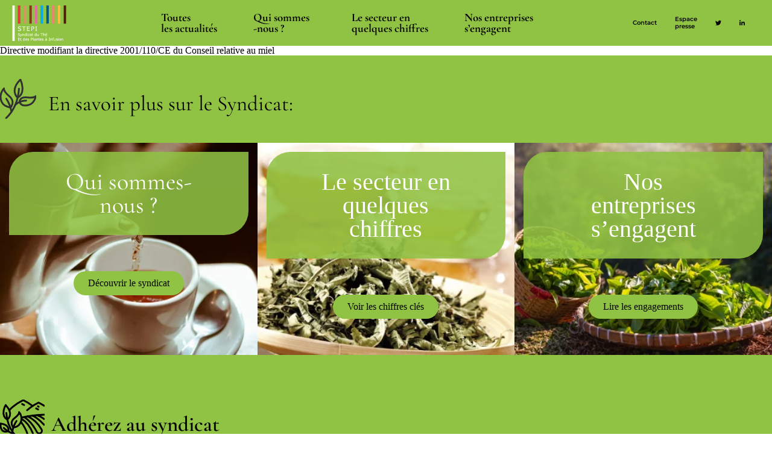

--- FILE ---
content_type: text/html; charset=UTF-8
request_url: https://www.theetinfusions.fr/reglement/directive-2014-63/
body_size: 12223
content:
<!DOCTYPE html>
<html lang="fr-FR">
<head>
<meta charset="UTF-8">
<meta name="viewport" content="width=device-width, initial-scale=1.0, viewport-fit=cover" />			<title>
Directive 2014/63 - Syndicat Français des Thés et des Plantes à Infusion		</title>
<meta name='robots' content='index, follow, max-image-preview:large, max-snippet:-1, max-video-preview:-1' />
<script id="cookieyes" type="text/javascript" src="https://cdn-cookieyes.com/client_data/9170a1538be193fbc23a30d9/script.js"></script>
<!-- This site is optimized with the Yoast SEO plugin v26.7 - https://yoast.com/wordpress/plugins/seo/ -->
<link rel="canonical" href="https://www.theetinfusions.fr/reglement/directive-2014-63/" />
<meta property="og:locale" content="fr_FR" />
<meta property="og:type" content="article" />
<meta property="og:title" content="Directive 2014/63 - Syndicat Français des Thés et des Plantes à Infusion" />
<meta property="og:description" content="Directive modifiant la directive 2001/110/CE du Conseil relative au miel" />
<meta property="og:url" content="https://www.theetinfusions.fr/reglement/directive-2014-63/" />
<meta property="og:site_name" content="Syndicat Français des Thés et des Plantes à Infusion" />
<meta property="article:modified_time" content="2018-12-14T02:02:55+00:00" />
<meta name="twitter:card" content="summary_large_image" />
<script type="application/ld+json" class="yoast-schema-graph">{"@context":"https://schema.org","@graph":[{"@type":"WebPage","@id":"https://www.theetinfusions.fr/reglement/directive-2014-63/","url":"https://www.theetinfusions.fr/reglement/directive-2014-63/","name":"Directive 2014/63 - Syndicat Français des Thés et des Plantes à Infusion","isPartOf":{"@id":"https://www.theetinfusions.fr/#website"},"datePublished":"2018-12-14T01:44:14+00:00","dateModified":"2018-12-14T02:02:55+00:00","breadcrumb":{"@id":"https://www.theetinfusions.fr/reglement/directive-2014-63/#breadcrumb"},"inLanguage":"fr-FR","potentialAction":[{"@type":"ReadAction","target":["https://www.theetinfusions.fr/reglement/directive-2014-63/"]}]},{"@type":"BreadcrumbList","@id":"https://www.theetinfusions.fr/reglement/directive-2014-63/#breadcrumb","itemListElement":[{"@type":"ListItem","position":1,"name":"Accueil","item":"https://www.theetinfusions.fr/"},{"@type":"ListItem","position":2,"name":"Directive 2014/63"}]},{"@type":"WebSite","@id":"https://www.theetinfusions.fr/#website","url":"https://www.theetinfusions.fr/","name":"Syndicat Français des Thés et des Plantes à Infusion","description":"S&#039;engager à développer les bonnes pratiques du métier de fabricant et commerçant de thé et plantes à infusion","publisher":{"@id":"https://www.theetinfusions.fr/#organization"},"potentialAction":[{"@type":"SearchAction","target":{"@type":"EntryPoint","urlTemplate":"https://www.theetinfusions.fr/?s={search_term_string}"},"query-input":{"@type":"PropertyValueSpecification","valueRequired":true,"valueName":"search_term_string"}}],"inLanguage":"fr-FR"},{"@type":"Organization","@id":"https://www.theetinfusions.fr/#organization","name":"Syndicat Français des Thés et des Plantes à Infusion","url":"https://www.theetinfusions.fr/","logo":{"@type":"ImageObject","inLanguage":"fr-FR","@id":"https://www.theetinfusions.fr/#/schema/logo/image/","url":"https://www.theetinfusions.fr/wp-content/uploads/2022/03/logo.svg","contentUrl":"https://www.theetinfusions.fr/wp-content/uploads/2022/03/logo.svg","width":89,"height":58,"caption":"Syndicat Français des Thés et des Plantes à Infusion"},"image":{"@id":"https://www.theetinfusions.fr/#/schema/logo/image/"}}]}</script>
<!-- / Yoast SEO plugin. -->
<link rel='dns-prefetch' href='//platform.twitter.com' />
<link rel="alternate" title="oEmbed (JSON)" type="application/json+oembed" href="https://www.theetinfusions.fr/wp-json/oembed/1.0/embed?url=https%3A%2F%2Fwww.theetinfusions.fr%2Freglement%2Fdirective-2014-63%2F" />
<link rel="alternate" title="oEmbed (XML)" type="text/xml+oembed" href="https://www.theetinfusions.fr/wp-json/oembed/1.0/embed?url=https%3A%2F%2Fwww.theetinfusions.fr%2Freglement%2Fdirective-2014-63%2F&#038;format=xml" />
<style id='wp-img-auto-sizes-contain-inline-css' type='text/css'>
img:is([sizes=auto i],[sizes^="auto," i]){contain-intrinsic-size:3000px 1500px}
/*# sourceURL=wp-img-auto-sizes-contain-inline-css */
</style>
<style id='wp-emoji-styles-inline-css' type='text/css'>
img.wp-smiley, img.emoji {
display: inline !important;
border: none !important;
box-shadow: none !important;
height: 1em !important;
width: 1em !important;
margin: 0 0.07em !important;
vertical-align: -0.1em !important;
background: none !important;
padding: 0 !important;
}
/*# sourceURL=wp-emoji-styles-inline-css */
</style>
<!-- <link rel='stylesheet' id='wp-block-library-css' href='https://www.theetinfusions.fr/wp-includes/css/dist/block-library/style.min.css?ver=a38dd878c19dde2bc60b2885f0899b7f' type='text/css' media='all' /> -->
<link rel="stylesheet" type="text/css" href="//www.theetinfusions.fr/wp-content/cache/wpfc-minified/rukdgsh/6in97.css" media="all"/>
<style id='classic-theme-styles-inline-css' type='text/css'>
/*! This file is auto-generated */
.wp-block-button__link{color:#fff;background-color:#32373c;border-radius:9999px;box-shadow:none;text-decoration:none;padding:calc(.667em + 2px) calc(1.333em + 2px);font-size:1.125em}.wp-block-file__button{background:#32373c;color:#fff;text-decoration:none}
/*# sourceURL=/wp-includes/css/classic-themes.min.css */
</style>
<style id='global-styles-inline-css' type='text/css'>
:root{--wp--preset--aspect-ratio--square: 1;--wp--preset--aspect-ratio--4-3: 4/3;--wp--preset--aspect-ratio--3-4: 3/4;--wp--preset--aspect-ratio--3-2: 3/2;--wp--preset--aspect-ratio--2-3: 2/3;--wp--preset--aspect-ratio--16-9: 16/9;--wp--preset--aspect-ratio--9-16: 9/16;--wp--preset--color--black: #000000;--wp--preset--color--cyan-bluish-gray: #abb8c3;--wp--preset--color--white: #ffffff;--wp--preset--color--pale-pink: #f78da7;--wp--preset--color--vivid-red: #cf2e2e;--wp--preset--color--luminous-vivid-orange: #ff6900;--wp--preset--color--luminous-vivid-amber: #fcb900;--wp--preset--color--light-green-cyan: #7bdcb5;--wp--preset--color--vivid-green-cyan: #00d084;--wp--preset--color--pale-cyan-blue: #8ed1fc;--wp--preset--color--vivid-cyan-blue: #0693e3;--wp--preset--color--vivid-purple: #9b51e0;--wp--preset--gradient--vivid-cyan-blue-to-vivid-purple: linear-gradient(135deg,rgb(6,147,227) 0%,rgb(155,81,224) 100%);--wp--preset--gradient--light-green-cyan-to-vivid-green-cyan: linear-gradient(135deg,rgb(122,220,180) 0%,rgb(0,208,130) 100%);--wp--preset--gradient--luminous-vivid-amber-to-luminous-vivid-orange: linear-gradient(135deg,rgb(252,185,0) 0%,rgb(255,105,0) 100%);--wp--preset--gradient--luminous-vivid-orange-to-vivid-red: linear-gradient(135deg,rgb(255,105,0) 0%,rgb(207,46,46) 100%);--wp--preset--gradient--very-light-gray-to-cyan-bluish-gray: linear-gradient(135deg,rgb(238,238,238) 0%,rgb(169,184,195) 100%);--wp--preset--gradient--cool-to-warm-spectrum: linear-gradient(135deg,rgb(74,234,220) 0%,rgb(151,120,209) 20%,rgb(207,42,186) 40%,rgb(238,44,130) 60%,rgb(251,105,98) 80%,rgb(254,248,76) 100%);--wp--preset--gradient--blush-light-purple: linear-gradient(135deg,rgb(255,206,236) 0%,rgb(152,150,240) 100%);--wp--preset--gradient--blush-bordeaux: linear-gradient(135deg,rgb(254,205,165) 0%,rgb(254,45,45) 50%,rgb(107,0,62) 100%);--wp--preset--gradient--luminous-dusk: linear-gradient(135deg,rgb(255,203,112) 0%,rgb(199,81,192) 50%,rgb(65,88,208) 100%);--wp--preset--gradient--pale-ocean: linear-gradient(135deg,rgb(255,245,203) 0%,rgb(182,227,212) 50%,rgb(51,167,181) 100%);--wp--preset--gradient--electric-grass: linear-gradient(135deg,rgb(202,248,128) 0%,rgb(113,206,126) 100%);--wp--preset--gradient--midnight: linear-gradient(135deg,rgb(2,3,129) 0%,rgb(40,116,252) 100%);--wp--preset--font-size--small: 13px;--wp--preset--font-size--medium: 20px;--wp--preset--font-size--large: 36px;--wp--preset--font-size--x-large: 42px;--wp--preset--spacing--20: 0.44rem;--wp--preset--spacing--30: 0.67rem;--wp--preset--spacing--40: 1rem;--wp--preset--spacing--50: 1.5rem;--wp--preset--spacing--60: 2.25rem;--wp--preset--spacing--70: 3.38rem;--wp--preset--spacing--80: 5.06rem;--wp--preset--shadow--natural: 6px 6px 9px rgba(0, 0, 0, 0.2);--wp--preset--shadow--deep: 12px 12px 50px rgba(0, 0, 0, 0.4);--wp--preset--shadow--sharp: 6px 6px 0px rgba(0, 0, 0, 0.2);--wp--preset--shadow--outlined: 6px 6px 0px -3px rgb(255, 255, 255), 6px 6px rgb(0, 0, 0);--wp--preset--shadow--crisp: 6px 6px 0px rgb(0, 0, 0);}:where(.is-layout-flex){gap: 0.5em;}:where(.is-layout-grid){gap: 0.5em;}body .is-layout-flex{display: flex;}.is-layout-flex{flex-wrap: wrap;align-items: center;}.is-layout-flex > :is(*, div){margin: 0;}body .is-layout-grid{display: grid;}.is-layout-grid > :is(*, div){margin: 0;}:where(.wp-block-columns.is-layout-flex){gap: 2em;}:where(.wp-block-columns.is-layout-grid){gap: 2em;}:where(.wp-block-post-template.is-layout-flex){gap: 1.25em;}:where(.wp-block-post-template.is-layout-grid){gap: 1.25em;}.has-black-color{color: var(--wp--preset--color--black) !important;}.has-cyan-bluish-gray-color{color: var(--wp--preset--color--cyan-bluish-gray) !important;}.has-white-color{color: var(--wp--preset--color--white) !important;}.has-pale-pink-color{color: var(--wp--preset--color--pale-pink) !important;}.has-vivid-red-color{color: var(--wp--preset--color--vivid-red) !important;}.has-luminous-vivid-orange-color{color: var(--wp--preset--color--luminous-vivid-orange) !important;}.has-luminous-vivid-amber-color{color: var(--wp--preset--color--luminous-vivid-amber) !important;}.has-light-green-cyan-color{color: var(--wp--preset--color--light-green-cyan) !important;}.has-vivid-green-cyan-color{color: var(--wp--preset--color--vivid-green-cyan) !important;}.has-pale-cyan-blue-color{color: var(--wp--preset--color--pale-cyan-blue) !important;}.has-vivid-cyan-blue-color{color: var(--wp--preset--color--vivid-cyan-blue) !important;}.has-vivid-purple-color{color: var(--wp--preset--color--vivid-purple) !important;}.has-black-background-color{background-color: var(--wp--preset--color--black) !important;}.has-cyan-bluish-gray-background-color{background-color: var(--wp--preset--color--cyan-bluish-gray) !important;}.has-white-background-color{background-color: var(--wp--preset--color--white) !important;}.has-pale-pink-background-color{background-color: var(--wp--preset--color--pale-pink) !important;}.has-vivid-red-background-color{background-color: var(--wp--preset--color--vivid-red) !important;}.has-luminous-vivid-orange-background-color{background-color: var(--wp--preset--color--luminous-vivid-orange) !important;}.has-luminous-vivid-amber-background-color{background-color: var(--wp--preset--color--luminous-vivid-amber) !important;}.has-light-green-cyan-background-color{background-color: var(--wp--preset--color--light-green-cyan) !important;}.has-vivid-green-cyan-background-color{background-color: var(--wp--preset--color--vivid-green-cyan) !important;}.has-pale-cyan-blue-background-color{background-color: var(--wp--preset--color--pale-cyan-blue) !important;}.has-vivid-cyan-blue-background-color{background-color: var(--wp--preset--color--vivid-cyan-blue) !important;}.has-vivid-purple-background-color{background-color: var(--wp--preset--color--vivid-purple) !important;}.has-black-border-color{border-color: var(--wp--preset--color--black) !important;}.has-cyan-bluish-gray-border-color{border-color: var(--wp--preset--color--cyan-bluish-gray) !important;}.has-white-border-color{border-color: var(--wp--preset--color--white) !important;}.has-pale-pink-border-color{border-color: var(--wp--preset--color--pale-pink) !important;}.has-vivid-red-border-color{border-color: var(--wp--preset--color--vivid-red) !important;}.has-luminous-vivid-orange-border-color{border-color: var(--wp--preset--color--luminous-vivid-orange) !important;}.has-luminous-vivid-amber-border-color{border-color: var(--wp--preset--color--luminous-vivid-amber) !important;}.has-light-green-cyan-border-color{border-color: var(--wp--preset--color--light-green-cyan) !important;}.has-vivid-green-cyan-border-color{border-color: var(--wp--preset--color--vivid-green-cyan) !important;}.has-pale-cyan-blue-border-color{border-color: var(--wp--preset--color--pale-cyan-blue) !important;}.has-vivid-cyan-blue-border-color{border-color: var(--wp--preset--color--vivid-cyan-blue) !important;}.has-vivid-purple-border-color{border-color: var(--wp--preset--color--vivid-purple) !important;}.has-vivid-cyan-blue-to-vivid-purple-gradient-background{background: var(--wp--preset--gradient--vivid-cyan-blue-to-vivid-purple) !important;}.has-light-green-cyan-to-vivid-green-cyan-gradient-background{background: var(--wp--preset--gradient--light-green-cyan-to-vivid-green-cyan) !important;}.has-luminous-vivid-amber-to-luminous-vivid-orange-gradient-background{background: var(--wp--preset--gradient--luminous-vivid-amber-to-luminous-vivid-orange) !important;}.has-luminous-vivid-orange-to-vivid-red-gradient-background{background: var(--wp--preset--gradient--luminous-vivid-orange-to-vivid-red) !important;}.has-very-light-gray-to-cyan-bluish-gray-gradient-background{background: var(--wp--preset--gradient--very-light-gray-to-cyan-bluish-gray) !important;}.has-cool-to-warm-spectrum-gradient-background{background: var(--wp--preset--gradient--cool-to-warm-spectrum) !important;}.has-blush-light-purple-gradient-background{background: var(--wp--preset--gradient--blush-light-purple) !important;}.has-blush-bordeaux-gradient-background{background: var(--wp--preset--gradient--blush-bordeaux) !important;}.has-luminous-dusk-gradient-background{background: var(--wp--preset--gradient--luminous-dusk) !important;}.has-pale-ocean-gradient-background{background: var(--wp--preset--gradient--pale-ocean) !important;}.has-electric-grass-gradient-background{background: var(--wp--preset--gradient--electric-grass) !important;}.has-midnight-gradient-background{background: var(--wp--preset--gradient--midnight) !important;}.has-small-font-size{font-size: var(--wp--preset--font-size--small) !important;}.has-medium-font-size{font-size: var(--wp--preset--font-size--medium) !important;}.has-large-font-size{font-size: var(--wp--preset--font-size--large) !important;}.has-x-large-font-size{font-size: var(--wp--preset--font-size--x-large) !important;}
:where(.wp-block-post-template.is-layout-flex){gap: 1.25em;}:where(.wp-block-post-template.is-layout-grid){gap: 1.25em;}
:where(.wp-block-term-template.is-layout-flex){gap: 1.25em;}:where(.wp-block-term-template.is-layout-grid){gap: 1.25em;}
:where(.wp-block-columns.is-layout-flex){gap: 2em;}:where(.wp-block-columns.is-layout-grid){gap: 2em;}
:root :where(.wp-block-pullquote){font-size: 1.5em;line-height: 1.6;}
/*# sourceURL=global-styles-inline-css */
</style>
<!-- <link rel='stylesheet' id='mainCss-css' href='https://www.theetinfusions.fr/wp-content/themes/stepi/style.css?ver=a38dd878c19dde2bc60b2885f0899b7f' type='text/css' media='all' /> -->
<!-- <link rel='stylesheet' id='elementor-frontend-css' href='https://www.theetinfusions.fr/wp-content/plugins/elementor/assets/css/frontend.min.css?ver=3.34.1' type='text/css' media='all' /> -->
<!-- <link rel='stylesheet' id='widget-image-css' href='https://www.theetinfusions.fr/wp-content/plugins/elementor/assets/css/widget-image.min.css?ver=3.34.1' type='text/css' media='all' /> -->
<!-- <link rel='stylesheet' id='widget-nav-menu-css' href='https://www.theetinfusions.fr/wp-content/plugins/elementor-pro/assets/css/widget-nav-menu.min.css?ver=3.34.0' type='text/css' media='all' /> -->
<!-- <link rel='stylesheet' id='e-sticky-css' href='https://www.theetinfusions.fr/wp-content/plugins/elementor-pro/assets/css/modules/sticky.min.css?ver=3.34.0' type='text/css' media='all' /> -->
<!-- <link rel='stylesheet' id='widget-heading-css' href='https://www.theetinfusions.fr/wp-content/plugins/elementor/assets/css/widget-heading.min.css?ver=3.34.1' type='text/css' media='all' /> -->
<!-- <link rel='stylesheet' id='widget-form-css' href='https://www.theetinfusions.fr/wp-content/plugins/elementor-pro/assets/css/widget-form.min.css?ver=3.34.0' type='text/css' media='all' /> -->
<!-- <link rel='stylesheet' id='swiper-css' href='https://www.theetinfusions.fr/wp-content/plugins/elementor/assets/lib/swiper/v8/css/swiper.min.css?ver=8.4.5' type='text/css' media='all' /> -->
<!-- <link rel='stylesheet' id='e-swiper-css' href='https://www.theetinfusions.fr/wp-content/plugins/elementor/assets/css/conditionals/e-swiper.min.css?ver=3.34.1' type='text/css' media='all' /> -->
<!-- <link rel='stylesheet' id='elementor-icons-css' href='https://www.theetinfusions.fr/wp-content/plugins/elementor/assets/lib/eicons/css/elementor-icons.min.css?ver=5.45.0' type='text/css' media='all' /> -->
<link rel="stylesheet" type="text/css" href="//www.theetinfusions.fr/wp-content/cache/wpfc-minified/e30x60ym/6igqx.css" media="all"/>
<link rel='stylesheet' id='elementor-post-578-css' href='https://www.theetinfusions.fr/wp-content/uploads/elementor/css/post-578.css?ver=1768388173' type='text/css' media='all' />
<!-- <link rel='stylesheet' id='last-posts-css-css' href='https://www.theetinfusions.fr/wp-content/plugins/elementor-last-posts/assets/css/last-posts-css.css?ver=a38dd878c19dde2bc60b2885f0899b7f' type='text/css' media='all' /> -->
<!-- <link rel='stylesheet' id='presse-css-css' href='https://www.theetinfusions.fr/wp-content/plugins/elementor-presse/assets/css/presse-css.css?ver=a38dd878c19dde2bc60b2885f0899b7f' type='text/css' media='all' /> -->
<!-- <link rel='stylesheet' id='twitter-feed-css-css' href='https://www.theetinfusions.fr/wp-content/plugins/elementor-twitter-feed/assets/css/twitter-feed-css.css?ver=a38dd878c19dde2bc60b2885f0899b7f' type='text/css' media='all' /> -->
<!-- <link rel='stylesheet' id='popup-toggler-css-css' href='https://www.theetinfusions.fr/wp-content/plugins/popup-toggler/assets/css/popup-toggler-css.css?ver=a38dd878c19dde2bc60b2885f0899b7f' type='text/css' media='all' /> -->
<!-- <link rel='stylesheet' id='font-awesome-5-all-css' href='https://www.theetinfusions.fr/wp-content/plugins/elementor/assets/lib/font-awesome/css/all.min.css?ver=3.34.1' type='text/css' media='all' /> -->
<!-- <link rel='stylesheet' id='font-awesome-4-shim-css' href='https://www.theetinfusions.fr/wp-content/plugins/elementor/assets/lib/font-awesome/css/v4-shims.min.css?ver=3.34.1' type='text/css' media='all' /> -->
<link rel="stylesheet" type="text/css" href="//www.theetinfusions.fr/wp-content/cache/wpfc-minified/1oq07ca1/6in8l.css" media="all"/>
<link rel='stylesheet' id='elementor-post-6-css' href='https://www.theetinfusions.fr/wp-content/uploads/elementor/css/post-6.css?ver=1768388173' type='text/css' media='all' />
<link rel='stylesheet' id='elementor-post-98-css' href='https://www.theetinfusions.fr/wp-content/uploads/elementor/css/post-98.css?ver=1768388872' type='text/css' media='all' />
<!-- <link rel='stylesheet' id='elementor-gf-local-roboto-css' href='https://www.theetinfusions.fr/wp-content/uploads/elementor/google-fonts/css/roboto.css?ver=1745243237' type='text/css' media='all' /> -->
<!-- <link rel='stylesheet' id='elementor-gf-local-robotoslab-css' href='https://www.theetinfusions.fr/wp-content/uploads/elementor/google-fonts/css/robotoslab.css?ver=1745243244' type='text/css' media='all' /> -->
<!-- <link rel='stylesheet' id='elementor-gf-local-cormorantgaramond-css' href='https://www.theetinfusions.fr/wp-content/uploads/elementor/google-fonts/css/cormorantgaramond.css?ver=1745243251' type='text/css' media='all' /> -->
<!-- <link rel='stylesheet' id='elementor-gf-local-montserrat-css' href='https://www.theetinfusions.fr/wp-content/uploads/elementor/google-fonts/css/montserrat.css?ver=1745243265' type='text/css' media='all' /> -->
<!-- <link rel='stylesheet' id='elementor-gf-local-glegoo-css' href='https://www.theetinfusions.fr/wp-content/uploads/elementor/google-fonts/css/glegoo.css?ver=1745243252' type='text/css' media='all' /> -->
<!-- <link rel='stylesheet' id='elementor-icons-shared-0-css' href='https://www.theetinfusions.fr/wp-content/plugins/elementor/assets/lib/font-awesome/css/fontawesome.min.css?ver=5.15.3' type='text/css' media='all' /> -->
<!-- <link rel='stylesheet' id='elementor-icons-fa-brands-css' href='https://www.theetinfusions.fr/wp-content/plugins/elementor/assets/lib/font-awesome/css/brands.min.css?ver=5.15.3' type='text/css' media='all' /> -->
<link rel="stylesheet" type="text/css" href="//www.theetinfusions.fr/wp-content/cache/wpfc-minified/7w543tpt/6in97.css" media="all"/>
<script src='//www.theetinfusions.fr/wp-content/cache/wpfc-minified/qac5v0cr/6igqx.js' type="text/javascript"></script>
<!-- <script type="text/javascript" src="https://www.theetinfusions.fr/wp-includes/js/jquery/jquery.min.js?ver=3.7.1" id="jquery-core-js"></script> -->
<!-- <script type="text/javascript" src="https://www.theetinfusions.fr/wp-includes/js/jquery/jquery-migrate.min.js?ver=3.4.1" id="jquery-migrate-js"></script> -->
<script type="text/javascript" src="https://platform.twitter.com/widgets.js?ver=a38dd878c19dde2bc60b2885f0899b7f" id="twitterplatform-js"></script>
<script src='//www.theetinfusions.fr/wp-content/cache/wpfc-minified/kzpfsvkk/6igqx.js' type="text/javascript"></script>
<!-- <script type="text/javascript" src="https://www.theetinfusions.fr/wp-content/themes/stepi/js/app.js?ver=a38dd878c19dde2bc60b2885f0899b7f" id="app-js"></script> -->
<!-- <script type="text/javascript" src="https://www.theetinfusions.fr/wp-content/plugins/elementor/assets/lib/font-awesome/js/v4-shims.min.js?ver=3.34.1" id="font-awesome-4-shim-js"></script> -->
<link rel="https://api.w.org/" href="https://www.theetinfusions.fr/wp-json/" /><link rel="alternate" title="JSON" type="application/json" href="https://www.theetinfusions.fr/wp-json/wp/v2/reglement/490" /><link rel="EditURI" type="application/rsd+xml" title="RSD" href="https://www.theetinfusions.fr/xmlrpc.php?rsd" />
<link rel='shortlink' href='https://www.theetinfusions.fr/?p=490' />
<meta name="generator" content="Elementor 3.34.1; features: additional_custom_breakpoints; settings: css_print_method-external, google_font-enabled, font_display-auto">
<style>
.e-con.e-parent:nth-of-type(n+4):not(.e-lazyloaded):not(.e-no-lazyload),
.e-con.e-parent:nth-of-type(n+4):not(.e-lazyloaded):not(.e-no-lazyload) * {
background-image: none !important;
}
@media screen and (max-height: 1024px) {
.e-con.e-parent:nth-of-type(n+3):not(.e-lazyloaded):not(.e-no-lazyload),
.e-con.e-parent:nth-of-type(n+3):not(.e-lazyloaded):not(.e-no-lazyload) * {
background-image: none !important;
}
}
@media screen and (max-height: 640px) {
.e-con.e-parent:nth-of-type(n+2):not(.e-lazyloaded):not(.e-no-lazyload),
.e-con.e-parent:nth-of-type(n+2):not(.e-lazyloaded):not(.e-no-lazyload) * {
background-image: none !important;
}
}
</style>
<link rel="icon" href="https://www.theetinfusions.fr/wp-content/uploads/2022/04/cropped-favicon-stepi-32x32.png" sizes="32x32" />
<link rel="icon" href="https://www.theetinfusions.fr/wp-content/uploads/2022/04/cropped-favicon-stepi-192x192.png" sizes="192x192" />
<link rel="apple-touch-icon" href="https://www.theetinfusions.fr/wp-content/uploads/2022/04/cropped-favicon-stepi-180x180.png" />
<meta name="msapplication-TileImage" content="https://www.theetinfusions.fr/wp-content/uploads/2022/04/cropped-favicon-stepi-270x270.png" />
</head>
<body class="wp-singular reglement-template-default single single-reglement postid-490 wp-custom-logo wp-theme-stepi elementor-default elementor-kit-578">
<header data-elementor-type="header" data-elementor-id="6" class="elementor elementor-6 elementor-location-header" data-elementor-post-type="elementor_library">
<header class="elementor-section elementor-top-section elementor-element elementor-element-37ae7fce elementor-section-content-middle elementor-section-stretched elementor-section-boxed elementor-section-height-default elementor-section-height-default" data-id="37ae7fce" data-element_type="section" data-settings="{&quot;background_background&quot;:&quot;classic&quot;,&quot;sticky&quot;:&quot;top&quot;,&quot;stretch_section&quot;:&quot;section-stretched&quot;,&quot;sticky_on&quot;:[&quot;desktop&quot;,&quot;tablet&quot;,&quot;mobile&quot;],&quot;sticky_offset&quot;:0,&quot;sticky_effects_offset&quot;:0,&quot;sticky_anchor_link_offset&quot;:0}">
<div class="elementor-container elementor-column-gap-no">
<div class="elementor-column elementor-col-25 elementor-top-column elementor-element elementor-element-577aa2c0" data-id="577aa2c0" data-element_type="column">
<div class="elementor-widget-wrap elementor-element-populated">
<div class="elementor-element elementor-element-1f3c3793 elementor-widget elementor-widget-theme-site-logo elementor-widget-image" data-id="1f3c3793" data-element_type="widget" data-widget_type="theme-site-logo.default">
<div class="elementor-widget-container">
<a href="https://www.theetinfusions.fr">
<img src="https://www.theetinfusions.fr/wp-content/uploads/2022/03/logo.svg" title="Logo du Syndicat du Thé et des Plantes à Infusion" alt="Logo du Syndicat du Thé et des Plantes à Infusion" loading="lazy" />				</a>
</div>
</div>
</div>
</div>
<div class="elementor-column elementor-col-50 elementor-top-column elementor-element elementor-element-12f1d1a3" data-id="12f1d1a3" data-element_type="column">
<div class="elementor-widget-wrap elementor-element-populated">
<div class="elementor-element elementor-element-4220e612 elementor-nav-menu__align-center elementor-nav-menu--dropdown-mobile elementor-nav-menu--stretch elementor-nav-menu__text-align-center elementor-nav-menu--toggle elementor-nav-menu--burger elementor-widget elementor-widget-nav-menu" data-id="4220e612" data-element_type="widget" data-settings="{&quot;full_width&quot;:&quot;stretch&quot;,&quot;submenu_icon&quot;:{&quot;value&quot;:&quot;&lt;i class=\&quot;\&quot; aria-hidden=\&quot;true\&quot;&gt;&lt;\/i&gt;&quot;,&quot;library&quot;:&quot;&quot;},&quot;layout&quot;:&quot;horizontal&quot;,&quot;toggle&quot;:&quot;burger&quot;}" data-widget_type="nav-menu.default">
<div class="elementor-widget-container">
<nav aria-label="Menu" class="elementor-nav-menu--main elementor-nav-menu__container elementor-nav-menu--layout-horizontal e--pointer-background e--animation-fade">
<ul id="menu-1-4220e612" class="elementor-nav-menu"><li class="menu-item menu-item-type-post_type menu-item-object-page menu-item-1348"><a href="https://www.theetinfusions.fr/toutes-les-actualites/" class="elementor-item">Toutes<br/>les actualités</a></li>
<li class="menu-item menu-item-type-custom menu-item-object-custom menu-item-has-children menu-item-483"><a href="https://www.theetinfusions.fr/qui-sommes-nous/le-syndicat-du-the-et-plantes-a-infusion/" class="elementor-item">Qui sommes<br/>-nous ?</a>
<ul class="sub-menu elementor-nav-menu--dropdown">
<li class="menu-item menu-item-type-post_type menu-item-object-page menu-item-51"><a href="https://www.theetinfusions.fr/qui-sommes-nous/le-syndicat-du-the-et-plantes-a-infusion/" class="elementor-sub-item">Le Syndicat du Thé et des Plantes à Infusion</a></li>
<li class="menu-item menu-item-type-post_type menu-item-object-page menu-item-50"><a href="https://www.theetinfusions.fr/qui-sommes-nous/tout-savoir-sur-le-the-et-les-plantes-a-infusion/" class="elementor-sub-item">Tout savoir sur le thé et les plantes à infusion</a></li>
<li class="menu-item menu-item-type-post_type menu-item-object-page menu-item-49"><a href="https://www.theetinfusions.fr/qui-sommes-nous/entreprises-adherentes-syndicat-the-et-plantes-infusion/" class="elementor-sub-item">Adhérents – Les entreprises du Syndicat du Thé et des Plantes à Infusion</a></li>
<li class="menu-item menu-item-type-post_type menu-item-object-page menu-item-48"><a href="https://www.theetinfusions.fr/qui-sommes-nous/nos-formations/" class="elementor-sub-item">Nos formations</a></li>
</ul>
</li>
<li class="menu-item menu-item-type-post_type menu-item-object-page menu-item-55"><a href="https://www.theetinfusions.fr/le-secteur-en-quelques-chiffres/" class="elementor-item">Le secteur en<br/>quelques chiffres</a></li>
<li class="menu-item menu-item-type-post_type menu-item-object-page menu-item-506"><a href="https://www.theetinfusions.fr/nos-entreprises-s-engagent/" class="elementor-item">Nos entreprises <br/>s’engagent</a></li>
</ul>			</nav>
<div class="elementor-menu-toggle" role="button" tabindex="0" aria-label="Permuter le menu" aria-expanded="false">
<i aria-hidden="true" role="presentation" class="elementor-menu-toggle__icon--open eicon-menu-bar"></i><i aria-hidden="true" role="presentation" class="elementor-menu-toggle__icon--close eicon-close"></i>		</div>
<nav class="elementor-nav-menu--dropdown elementor-nav-menu__container" aria-hidden="true">
<ul id="menu-2-4220e612" class="elementor-nav-menu"><li class="menu-item menu-item-type-post_type menu-item-object-page menu-item-1348"><a href="https://www.theetinfusions.fr/toutes-les-actualites/" class="elementor-item" tabindex="-1">Toutes<br/>les actualités</a></li>
<li class="menu-item menu-item-type-custom menu-item-object-custom menu-item-has-children menu-item-483"><a href="https://www.theetinfusions.fr/qui-sommes-nous/le-syndicat-du-the-et-plantes-a-infusion/" class="elementor-item" tabindex="-1">Qui sommes<br/>-nous ?</a>
<ul class="sub-menu elementor-nav-menu--dropdown">
<li class="menu-item menu-item-type-post_type menu-item-object-page menu-item-51"><a href="https://www.theetinfusions.fr/qui-sommes-nous/le-syndicat-du-the-et-plantes-a-infusion/" class="elementor-sub-item" tabindex="-1">Le Syndicat du Thé et des Plantes à Infusion</a></li>
<li class="menu-item menu-item-type-post_type menu-item-object-page menu-item-50"><a href="https://www.theetinfusions.fr/qui-sommes-nous/tout-savoir-sur-le-the-et-les-plantes-a-infusion/" class="elementor-sub-item" tabindex="-1">Tout savoir sur le thé et les plantes à infusion</a></li>
<li class="menu-item menu-item-type-post_type menu-item-object-page menu-item-49"><a href="https://www.theetinfusions.fr/qui-sommes-nous/entreprises-adherentes-syndicat-the-et-plantes-infusion/" class="elementor-sub-item" tabindex="-1">Adhérents – Les entreprises du Syndicat du Thé et des Plantes à Infusion</a></li>
<li class="menu-item menu-item-type-post_type menu-item-object-page menu-item-48"><a href="https://www.theetinfusions.fr/qui-sommes-nous/nos-formations/" class="elementor-sub-item" tabindex="-1">Nos formations</a></li>
</ul>
</li>
<li class="menu-item menu-item-type-post_type menu-item-object-page menu-item-55"><a href="https://www.theetinfusions.fr/le-secteur-en-quelques-chiffres/" class="elementor-item" tabindex="-1">Le secteur en<br/>quelques chiffres</a></li>
<li class="menu-item menu-item-type-post_type menu-item-object-page menu-item-506"><a href="https://www.theetinfusions.fr/nos-entreprises-s-engagent/" class="elementor-item" tabindex="-1">Nos entreprises <br/>s’engagent</a></li>
</ul>			</nav>
</div>
</div>
</div>
</div>
<div class="elementor-column elementor-col-25 elementor-top-column elementor-element elementor-element-70710b6c" data-id="70710b6c" data-element_type="column">
<div class="elementor-widget-wrap elementor-element-populated">
<div class="elementor-element elementor-element-24e07c3 elementor-nav-menu__align-end elementor-hidden-phone elementor-nav-menu--dropdown-mobile elementor-nav-menu--stretch elementor-nav-menu__text-align-aside elementor-widget elementor-widget-nav-menu" data-id="24e07c3" data-element_type="widget" data-settings="{&quot;full_width&quot;:&quot;stretch&quot;,&quot;submenu_icon&quot;:{&quot;value&quot;:&quot;&lt;i class=\&quot;\&quot; aria-hidden=\&quot;true\&quot;&gt;&lt;\/i&gt;&quot;,&quot;library&quot;:&quot;&quot;},&quot;layout&quot;:&quot;horizontal&quot;}" data-widget_type="nav-menu.default">
<div class="elementor-widget-container">
<nav aria-label="Menu" class="elementor-nav-menu--main elementor-nav-menu__container elementor-nav-menu--layout-horizontal e--pointer-none">
<ul id="menu-1-24e07c3" class="elementor-nav-menu"><li class="menu-item menu-item-type-post_type menu-item-object-page menu-item-69"><a href="https://www.theetinfusions.fr/contact/" class="elementor-item">Contact</a></li>
<li class="menu-item menu-item-type-post_type menu-item-object-page menu-item-68"><a href="https://www.theetinfusions.fr/espace-presse/" class="elementor-item">Espace<br/>presse</a></li>
<li class="menu-item menu-item-type-custom menu-item-object-custom menu-item-70"><a target="_blank" href="https://twitter.com/thesinfusion" class="elementor-item"><i class="fab fa-twitter"></i></a></li>
<li class="menu-item menu-item-type-custom menu-item-object-custom menu-item-844"><a target="_blank" href="https://fr.linkedin.com/company/syndicat-des-th%C3%A9s-et-plantes-%C3%A0-infusion?trk=public_profile_topcard-current-company" class="elementor-item"><i class="fab fa-linkedin-in"></i></a></li>
</ul>			</nav>
<nav class="elementor-nav-menu--dropdown elementor-nav-menu__container" aria-hidden="true">
<ul id="menu-2-24e07c3" class="elementor-nav-menu"><li class="menu-item menu-item-type-post_type menu-item-object-page menu-item-69"><a href="https://www.theetinfusions.fr/contact/" class="elementor-item" tabindex="-1">Contact</a></li>
<li class="menu-item menu-item-type-post_type menu-item-object-page menu-item-68"><a href="https://www.theetinfusions.fr/espace-presse/" class="elementor-item" tabindex="-1">Espace<br/>presse</a></li>
<li class="menu-item menu-item-type-custom menu-item-object-custom menu-item-70"><a target="_blank" href="https://twitter.com/thesinfusion" class="elementor-item" tabindex="-1"><i class="fab fa-twitter"></i></a></li>
<li class="menu-item menu-item-type-custom menu-item-object-custom menu-item-844"><a target="_blank" href="https://fr.linkedin.com/company/syndicat-des-th%C3%A9s-et-plantes-%C3%A0-infusion?trk=public_profile_topcard-current-company" class="elementor-item" tabindex="-1"><i class="fab fa-linkedin-in"></i></a></li>
</ul>			</nav>
</div>
</div>
</div>
</div>
</div>
</header>
</header>
<p>Directive modifiant la directive 2001/110/CE du Conseil relative au miel</p>
		<footer data-elementor-type="footer" data-elementor-id="98" class="elementor elementor-98 elementor-location-footer" data-elementor-post-type="elementor_library">
<section class="elementor-section elementor-top-section elementor-element elementor-element-1f20333 elementor-section-stretched elementor-section-boxed elementor-section-height-default elementor-section-height-default" data-id="1f20333" data-element_type="section" data-settings="{&quot;stretch_section&quot;:&quot;section-stretched&quot;,&quot;background_background&quot;:&quot;classic&quot;}">
<div class="elementor-container elementor-column-gap-default">
<div class="elementor-column elementor-col-100 elementor-top-column elementor-element elementor-element-e8d07dc" data-id="e8d07dc" data-element_type="column">
<div class="elementor-widget-wrap elementor-element-populated">
<div class="elementor-element elementor-element-ec1d95a elementor-widget elementor-widget-heading" data-id="ec1d95a" data-element_type="widget" data-widget_type="heading.default">
<div class="elementor-widget-container">
<h2 class="elementor-heading-title elementor-size-default">En savoir plus sur le Syndicat:</h2>				</div>
</div>
</div>
</div>
</div>
</section>
<section class="elementor-section elementor-top-section elementor-element elementor-element-13a97e0 elementor-section-stretched elementor-section-full_width elementor-section-height-default elementor-section-height-default" data-id="13a97e0" data-element_type="section" data-settings="{&quot;stretch_section&quot;:&quot;section-stretched&quot;}">
<div class="elementor-container elementor-column-gap-default">
<div class="elementor-column elementor-col-33 elementor-top-column elementor-element elementor-element-84c8d43" data-id="84c8d43" data-element_type="column" data-settings="{&quot;background_background&quot;:&quot;classic&quot;}">
<div class="elementor-widget-wrap elementor-element-populated">
<div class="elementor-element elementor-element-3110614 elementor-widget elementor-widget-heading" data-id="3110614" data-element_type="widget" data-widget_type="heading.default">
<div class="elementor-widget-container">
<h2 class="elementor-heading-title elementor-size-default">Qui sommes-<br>nous ?</h2>				</div>
</div>
<div class="elementor-element elementor-element-752bd38 elementor-align-center elementor-widget elementor-widget-button" data-id="752bd38" data-element_type="widget" data-widget_type="button.default">
<div class="elementor-widget-container">
<div class="elementor-button-wrapper">
<a class="elementor-button elementor-button-link elementor-size-sm" href="https://www.theetinfusions.fr/qui-sommes-nous/le-syndicat-du-the-et-plantes-a-infusion/">
<span class="elementor-button-content-wrapper">
<span class="elementor-button-text">Découvrir le syndicat</span>
</span>
</a>
</div>
</div>
</div>
</div>
</div>
<div class="elementor-column elementor-col-33 elementor-top-column elementor-element elementor-element-d42aa52" data-id="d42aa52" data-element_type="column" data-settings="{&quot;background_background&quot;:&quot;classic&quot;}">
<div class="elementor-widget-wrap elementor-element-populated">
<div class="elementor-element elementor-element-8ec37e5 elementor-widget elementor-widget-heading" data-id="8ec37e5" data-element_type="widget" data-widget_type="heading.default">
<div class="elementor-widget-container">
<h2 class="elementor-heading-title elementor-size-default">Le secteur en quelques chiffres</h2>				</div>
</div>
<div class="elementor-element elementor-element-65fb7e7 elementor-align-center elementor-widget elementor-widget-button" data-id="65fb7e7" data-element_type="widget" data-widget_type="button.default">
<div class="elementor-widget-container">
<div class="elementor-button-wrapper">
<a class="elementor-button elementor-button-link elementor-size-sm" href="https://www.theetinfusions.fr/le-secteur-en-quelques-chiffres/">
<span class="elementor-button-content-wrapper">
<span class="elementor-button-text">Voir les chiffres clés</span>
</span>
</a>
</div>
</div>
</div>
</div>
</div>
<div class="elementor-column elementor-col-33 elementor-top-column elementor-element elementor-element-4c95e34" data-id="4c95e34" data-element_type="column" data-settings="{&quot;background_background&quot;:&quot;classic&quot;}">
<div class="elementor-widget-wrap elementor-element-populated">
<div class="elementor-element elementor-element-2a5e4e0 elementor-widget elementor-widget-heading" data-id="2a5e4e0" data-element_type="widget" data-widget_type="heading.default">
<div class="elementor-widget-container">
<h2 class="elementor-heading-title elementor-size-default">Nos entreprises s’engagent</h2>				</div>
</div>
<div class="elementor-element elementor-element-e5b88f0 elementor-align-center elementor-widget elementor-widget-button" data-id="e5b88f0" data-element_type="widget" data-widget_type="button.default">
<div class="elementor-widget-container">
<div class="elementor-button-wrapper">
<a class="elementor-button elementor-button-link elementor-size-sm" href="https://www.theetinfusions.fr/nos-entreprises-s-engagent/">
<span class="elementor-button-content-wrapper">
<span class="elementor-button-text">Lire les engagements</span>
</span>
</a>
</div>
</div>
</div>
</div>
</div>
</div>
</section>
<section class="elementor-section elementor-top-section elementor-element elementor-element-a8f98bf elementor-section-stretched elementor-section-content-middle elementor-section-boxed elementor-section-height-default elementor-section-height-default" data-id="a8f98bf" data-element_type="section" data-settings="{&quot;stretch_section&quot;:&quot;section-stretched&quot;,&quot;background_background&quot;:&quot;classic&quot;}">
<div class="elementor-background-overlay"></div>
<div class="elementor-container elementor-column-gap-default">
<div class="elementor-column elementor-col-50 elementor-top-column elementor-element elementor-element-a27386a" data-id="a27386a" data-element_type="column">
<div class="elementor-widget-wrap elementor-element-populated">
<div class="elementor-element elementor-element-7cbd68d elementor-widget elementor-widget-heading" data-id="7cbd68d" data-element_type="widget" data-widget_type="heading.default">
<div class="elementor-widget-container">
<h2 class="elementor-heading-title elementor-size-default">Adhérez au syndicat</h2>				</div>
</div>
<div class="elementor-element elementor-element-b8ff4c8 elementor-widget elementor-widget-text-editor" data-id="b8ff4c8" data-element_type="widget" data-widget_type="text-editor.default">
<div class="elementor-widget-container">
Vous souhaitez vous engager à développer les bonnes pratiques du métier de fabricant et commerçant de thé et plantes à infusion? À soutenir le développement de la filière française ? 
Remplissez le formulaire ci-dessous :								</div>
</div>
<div class="elementor-element elementor-element-4c1d8df elementor-button-align-stretch elementor-widget elementor-widget-form" data-id="4c1d8df" data-element_type="widget" data-settings="{&quot;button_width&quot;:&quot;25&quot;,&quot;step_next_label&quot;:&quot;Suivant&quot;,&quot;step_previous_label&quot;:&quot;Pr\u00e9c\u00e9dent&quot;,&quot;step_type&quot;:&quot;number_text&quot;,&quot;step_icon_shape&quot;:&quot;circle&quot;}" data-widget_type="form.default">
<div class="elementor-widget-container">
<form class="elementor-form" method="post" name="Nouveau formulaire" aria-label="Nouveau formulaire">
<input type="hidden" name="post_id" value="98"/>
<input type="hidden" name="form_id" value="4c1d8df"/>
<input type="hidden" name="referer_title" value="Page non trouvée - Syndicat Français des Thés et des Plantes à Infusion" />
<div class="elementor-form-fields-wrapper elementor-labels-">
<div class="elementor-field-type-text elementor-field-group elementor-column elementor-field-group-name elementor-col-50 elementor-field-required">
<label for="form-field-name" class="elementor-field-label elementor-screen-only">
Nom							</label>
<input size="1" type="text" name="form_fields[name]" id="form-field-name" class="elementor-field elementor-size-md  elementor-field-textual" placeholder="Nom" required="required">
</div>
<div class="elementor-field-type-text elementor-field-group elementor-column elementor-field-group-38bc0aa elementor-col-50 elementor-field-required">
<label for="form-field-38bc0aa" class="elementor-field-label elementor-screen-only">
Prénom							</label>
<input size="1" type="text" name="form_fields[38bc0aa]" id="form-field-38bc0aa" class="elementor-field elementor-size-md  elementor-field-textual" placeholder="Prénom" required="required">
</div>
<div class="elementor-field-type-email elementor-field-group elementor-column elementor-field-group-33ffb41 elementor-col-50 elementor-field-required">
<label for="form-field-33ffb41" class="elementor-field-label elementor-screen-only">
Email							</label>
<input size="1" type="email" name="form_fields[33ffb41]" id="form-field-33ffb41" class="elementor-field elementor-size-md  elementor-field-textual" placeholder="Email" required="required">
</div>
<div class="elementor-field-type-text elementor-field-group elementor-column elementor-field-group-3af3f11 elementor-col-50 elementor-field-required">
<label for="form-field-3af3f11" class="elementor-field-label elementor-screen-only">
Nom de l'entreprise							</label>
<input size="1" type="text" name="form_fields[3af3f11]" id="form-field-3af3f11" class="elementor-field elementor-size-md  elementor-field-textual" placeholder="Nom de l&#039;entreprise" required="required">
</div>
<div class="elementor-field-type-tel elementor-field-group elementor-column elementor-field-group-a5b885c elementor-col-50 elementor-field-required">
<label for="form-field-a5b885c" class="elementor-field-label elementor-screen-only">
Téléphone							</label>
<input size="1" type="tel" name="form_fields[a5b885c]" id="form-field-a5b885c" class="elementor-field elementor-size-md  elementor-field-textual" placeholder="Téléphone" required="required" pattern="[0-9()#&amp;+*-=.]+" title="Seuls les caractères de numéros de téléphone (#, -, *, etc.) sont acceptés.">
</div>
<div class="elementor-field-group elementor-column elementor-field-type-submit elementor-col-25 e-form__buttons">
<button class="elementor-button elementor-size-md" type="submit">
<span class="elementor-button-content-wrapper">
<span class="elementor-button-text">J'adhère</span>
</span>
</button>
</div>
</div>
</form>
</div>
</div>
</div>
</div>
<div class="elementor-column elementor-col-50 elementor-top-column elementor-element elementor-element-c987768" data-id="c987768" data-element_type="column">
<div class="elementor-widget-wrap">
</div>
</div>
</div>
</section>
<footer class="elementor-section elementor-top-section elementor-element elementor-element-380c0b8 elementor-section-stretched elementor-section-full_width elementor-section-height-default elementor-section-height-default" data-id="380c0b8" data-element_type="section" data-settings="{&quot;stretch_section&quot;:&quot;section-stretched&quot;,&quot;background_background&quot;:&quot;classic&quot;}">
<div class="elementor-container elementor-column-gap-no">
<div class="elementor-column elementor-col-100 elementor-top-column elementor-element elementor-element-17509d9" data-id="17509d9" data-element_type="column">
<div class="elementor-widget-wrap elementor-element-populated">
<section class="elementor-section elementor-inner-section elementor-element elementor-element-429f60d elementor-section-boxed elementor-section-height-default elementor-section-height-default" data-id="429f60d" data-element_type="section">
<div class="elementor-container elementor-column-gap-no">
<div class="elementor-column elementor-col-14 elementor-inner-column elementor-element elementor-element-4148202" data-id="4148202" data-element_type="column">
<div class="elementor-widget-wrap elementor-element-populated">
<div class="elementor-element elementor-element-d0c691a elementor-widget elementor-widget-image" data-id="d0c691a" data-element_type="widget" data-widget_type="image.default">
<div class="elementor-widget-container">
<img width="114" height="75" src="https://www.theetinfusions.fr/wp-content/uploads/2018/12/logostepifooter.svg" class="attachment-large size-large wp-image-650" alt="Logo du Syndicat du Thé et des Plantes à Infusion" />															</div>
</div>
</div>
</div>
<div class="elementor-column elementor-col-14 elementor-inner-column elementor-element elementor-element-25d0536 elementor-hidden-desktop elementor-hidden-tablet elementor-hidden-mobile" data-id="25d0536" data-element_type="column">
<div class="elementor-widget-wrap elementor-element-populated">
<div class="elementor-element elementor-element-2edc5bb elementor-widget elementor-widget-text-editor" data-id="2edc5bb" data-element_type="widget" data-widget_type="text-editor.default">
<div class="elementor-widget-container">
<p><a href="https://www.theetinfusions.fr/toutes-les-actualites/">Toutes les actualités</a></p>								</div>
</div>
<div class="elementor-element elementor-element-bde3db6 elementor-widget elementor-widget-wp-widget-recent-posts" data-id="bde3db6" data-element_type="widget" data-widget_type="wp-widget-recent-posts.default">
<div class="elementor-widget-container">
<h5>Articles récents</h5>
<ul>
<li>
<a href="https://www.theetinfusions.fr/2024/02/01/decouvrez-la-feuille-de-route-3r-des-emballages-plastique-a-usage-unique-secteur-cafe-the-et-plantes-a-infusion-et-nutrition-specialisee/">Découvrez la feuille de route 3R des emballages plastique à usage unique (secteur café, thé et plantes à infusion et nutrition spécialisée)</a>
</li>
<li>
<a href="https://www.theetinfusions.fr/2023/02/22/dou-vient-le-the/">D&rsquo;où vient le thé ?</a>
</li>
<li>
<a href="https://www.theetinfusions.fr/2023/02/22/comment-sont-fabriquees-les-infusions/">L&rsquo;art de l&rsquo;assemblage des infusions</a>
</li>
</ul>
</div>
</div>
</div>
</div>
<div class="elementor-column elementor-col-14 elementor-inner-column elementor-element elementor-element-287edd7" data-id="287edd7" data-element_type="column">
<div class="elementor-widget-wrap elementor-element-populated">
<div class="elementor-element elementor-element-c005a2a elementor-widget elementor-widget-text-editor" data-id="c005a2a" data-element_type="widget" data-widget_type="text-editor.default">
<div class="elementor-widget-container">
<p>Qui sommes-nous ?</p>								</div>
</div>
<div class="elementor-element elementor-element-187df1e elementor-widget elementor-widget-text-editor" data-id="187df1e" data-element_type="widget" data-widget_type="text-editor.default">
<div class="elementor-widget-container">
<a href="https://www.theetinfusions.fr/qui-sommes-nous/le-syndicat-francais-des-miels/">Le Syndicat du Thé et des Plantes à Infusion</a><a href="https://www.theetinfusions.fr/qui-sommes-nous/tout-savoir-sur-le-miel/">Tout savoir sur le thé, les tisanes et plantes à infusion
</a><a href="https://www.theetinfusions.fr/qui-sommes-nous/adherents-les-entreprises-du-syndicat-francais-des-miels/">Adhérents &#8211; Les entreprises du Syndicat du Thé et des Plantes à Infusion</a>
<a href="https://www.theetinfusions.fr/qui-sommes-nous/nos-formations/">Nos formations</a>								</div>
</div>
</div>
</div>
<div class="elementor-column elementor-col-14 elementor-inner-column elementor-element elementor-element-7b0c894" data-id="7b0c894" data-element_type="column">
<div class="elementor-widget-wrap elementor-element-populated">
<div class="elementor-element elementor-element-64ce940 elementor-widget elementor-widget-text-editor" data-id="64ce940" data-element_type="widget" data-widget_type="text-editor.default">
<div class="elementor-widget-container">
<a href="https://www.theetinfusions.fr/le-secteur-en-quelques-chiffres/">Le secteur en quelques chiffres</a>								</div>
</div>
</div>
</div>
<div class="elementor-column elementor-col-14 elementor-inner-column elementor-element elementor-element-ae72076" data-id="ae72076" data-element_type="column">
<div class="elementor-widget-wrap elementor-element-populated">
<div class="elementor-element elementor-element-e1ed385 elementor-widget elementor-widget-text-editor" data-id="e1ed385" data-element_type="widget" data-widget_type="text-editor.default">
<div class="elementor-widget-container">
<a href="https://www.theetinfusions.fr/nos-entreprises-s-engagent/">Nos entreprises s’engagent</a>								</div>
</div>
</div>
</div>
<div class="elementor-column elementor-col-14 elementor-inner-column elementor-element elementor-element-23b794d" data-id="23b794d" data-element_type="column">
<div class="elementor-widget-wrap">
</div>
</div>
<div class="elementor-column elementor-col-14 elementor-inner-column elementor-element elementor-element-ae630f2" data-id="ae630f2" data-element_type="column">
<div class="elementor-widget-wrap">
</div>
</div>
</div>
</section>
<section class="elementor-section elementor-inner-section elementor-element elementor-element-6ff4d91 elementor-section-boxed elementor-section-height-default elementor-section-height-default" data-id="6ff4d91" data-element_type="section" data-settings="{&quot;background_background&quot;:&quot;classic&quot;}">
<div class="elementor-container elementor-column-gap-no">
<div class="elementor-column elementor-col-50 elementor-inner-column elementor-element elementor-element-c13fcc1" data-id="c13fcc1" data-element_type="column">
<div class="elementor-widget-wrap elementor-element-populated">
<div class="elementor-element elementor-element-dffb4d5 elementor-widget elementor-widget-text-editor" data-id="dffb4d5" data-element_type="widget" data-widget_type="text-editor.default">
<div class="elementor-widget-container">
©Alliance 7 &#8211; 2022 &#8211; Tous droits réservés &#8211; <a href="https://www.theetinfusions.fr/mentions-legales/">Mentions légales</a>								</div>
</div>
</div>
</div>
<div class="elementor-column elementor-col-50 elementor-inner-column elementor-element elementor-element-584cd48" data-id="584cd48" data-element_type="column">
<div class="elementor-widget-wrap elementor-element-populated">
<div class="elementor-element elementor-element-8601e40 elementor-widget__width-auto elementor-view-default elementor-widget elementor-widget-icon" data-id="8601e40" data-element_type="widget" data-widget_type="icon.default">
<div class="elementor-widget-container">
<div class="elementor-icon-wrapper">
<a class="elementor-icon" href="https://twitter.com/thesinfusion" target="_blank">
<i aria-hidden="true" class="fab fa-twitter"></i>			</a>
</div>
</div>
</div>
<div class="elementor-element elementor-element-cb661ef elementor-widget__width-auto elementor-view-default elementor-widget elementor-widget-icon" data-id="cb661ef" data-element_type="widget" data-widget_type="icon.default">
<div class="elementor-widget-container">
<div class="elementor-icon-wrapper">
<a class="elementor-icon" href="https://www.linkedin.com/company/syndicat-des-th%C3%A9s-et-plantes-%C3%A0-infusion/about/" target="_blank">
<i aria-hidden="true" class="fab fa-linkedin-in"></i>			</a>
</div>
</div>
</div>
</div>
</div>
</div>
</section>
</div>
</div>
</div>
</footer>
</footer>
<script type="speculationrules">
{"prefetch":[{"source":"document","where":{"and":[{"href_matches":"/*"},{"not":{"href_matches":["/wp-*.php","/wp-admin/*","/wp-content/uploads/*","/wp-content/*","/wp-content/plugins/*","/wp-content/themes/stepi/*","/*\\?(.+)"]}},{"not":{"selector_matches":"a[rel~=\"nofollow\"]"}},{"not":{"selector_matches":".no-prefetch, .no-prefetch a"}}]},"eagerness":"conservative"}]}
</script>
<script>
const lazyloadRunObserver = () => {
const lazyloadBackgrounds = document.querySelectorAll( `.e-con.e-parent:not(.e-lazyloaded)` );
const lazyloadBackgroundObserver = new IntersectionObserver( ( entries ) => {
entries.forEach( ( entry ) => {
if ( entry.isIntersecting ) {
let lazyloadBackground = entry.target;
if( lazyloadBackground ) {
lazyloadBackground.classList.add( 'e-lazyloaded' );
}
lazyloadBackgroundObserver.unobserve( entry.target );
}
});
}, { rootMargin: '200px 0px 200px 0px' } );
lazyloadBackgrounds.forEach( ( lazyloadBackground ) => {
lazyloadBackgroundObserver.observe( lazyloadBackground );
} );
};
const events = [
'DOMContentLoaded',
'elementor/lazyload/observe',
];
events.forEach( ( event ) => {
document.addEventListener( event, lazyloadRunObserver );
} );
</script>
<script type="text/javascript" src="https://www.theetinfusions.fr/wp-content/plugins/elementor/assets/js/webpack.runtime.min.js?ver=3.34.1" id="elementor-webpack-runtime-js"></script>
<script type="text/javascript" src="https://www.theetinfusions.fr/wp-content/plugins/elementor/assets/js/frontend-modules.min.js?ver=3.34.1" id="elementor-frontend-modules-js"></script>
<script type="text/javascript" src="https://www.theetinfusions.fr/wp-includes/js/jquery/ui/core.min.js?ver=1.13.3" id="jquery-ui-core-js"></script>
<script type="text/javascript" id="elementor-frontend-js-before">
/* <![CDATA[ */
var elementorFrontendConfig = {"environmentMode":{"edit":false,"wpPreview":false,"isScriptDebug":false},"i18n":{"shareOnFacebook":"Partager sur Facebook","shareOnTwitter":"Partager sur Twitter","pinIt":"L\u2019\u00e9pingler","download":"T\u00e9l\u00e9charger","downloadImage":"T\u00e9l\u00e9charger une image","fullscreen":"Plein \u00e9cran","zoom":"Zoom","share":"Partager","playVideo":"Lire la vid\u00e9o","previous":"Pr\u00e9c\u00e9dent","next":"Suivant","close":"Fermer","a11yCarouselPrevSlideMessage":"Diapositive pr\u00e9c\u00e9dente","a11yCarouselNextSlideMessage":"Diapositive suivante","a11yCarouselFirstSlideMessage":"Ceci est la premi\u00e8re diapositive","a11yCarouselLastSlideMessage":"Ceci est la derni\u00e8re diapositive","a11yCarouselPaginationBulletMessage":"Aller \u00e0 la diapositive"},"is_rtl":false,"breakpoints":{"xs":0,"sm":480,"md":768,"lg":1025,"xl":1440,"xxl":1600},"responsive":{"breakpoints":{"mobile":{"label":"Portrait mobile","value":767,"default_value":767,"direction":"max","is_enabled":true},"mobile_extra":{"label":"Mobile Paysage","value":880,"default_value":880,"direction":"max","is_enabled":false},"tablet":{"label":"Tablette en mode portrait","value":1024,"default_value":1024,"direction":"max","is_enabled":true},"tablet_extra":{"label":"Tablette en mode paysage","value":1200,"default_value":1200,"direction":"max","is_enabled":false},"laptop":{"label":"Portable","value":1366,"default_value":1366,"direction":"max","is_enabled":false},"widescreen":{"label":"\u00c9cran large","value":2400,"default_value":2400,"direction":"min","is_enabled":false}},"hasCustomBreakpoints":false},"version":"3.34.1","is_static":false,"experimentalFeatures":{"additional_custom_breakpoints":true,"theme_builder_v2":true,"home_screen":true,"global_classes_should_enforce_capabilities":true,"e_variables":true,"cloud-library":true,"e_opt_in_v4_page":true,"e_interactions":true,"import-export-customization":true,"e_pro_variables":true},"urls":{"assets":"https:\/\/www.theetinfusions.fr\/wp-content\/plugins\/elementor\/assets\/","ajaxurl":"https:\/\/www.theetinfusions.fr\/wp-admin\/admin-ajax.php","uploadUrl":"https:\/\/www.theetinfusions.fr\/wp-content\/uploads"},"nonces":{"floatingButtonsClickTracking":"f95b0dd8c0"},"swiperClass":"swiper","settings":{"page":[],"editorPreferences":[]},"kit":{"active_breakpoints":["viewport_mobile","viewport_tablet"],"global_image_lightbox":"yes","lightbox_enable_counter":"yes","lightbox_enable_fullscreen":"yes","lightbox_enable_zoom":"yes","lightbox_enable_share":"yes","lightbox_title_src":"title","lightbox_description_src":"description"},"post":{"id":490,"title":"Directive%202014%2F63%20-%20Syndicat%20Fran%C3%A7ais%20des%20Th%C3%A9s%20et%20des%20Plantes%20%C3%A0%20Infusion","excerpt":"","featuredImage":false}};
//# sourceURL=elementor-frontend-js-before
/* ]]> */
</script>
<script type="text/javascript" src="https://www.theetinfusions.fr/wp-content/plugins/elementor/assets/js/frontend.min.js?ver=3.34.1" id="elementor-frontend-js"></script>
<script type="text/javascript" src="https://www.theetinfusions.fr/wp-content/plugins/elementor-pro/assets/lib/smartmenus/jquery.smartmenus.min.js?ver=1.2.1" id="smartmenus-js"></script>
<script type="text/javascript" src="https://www.theetinfusions.fr/wp-content/plugins/elementor-pro/assets/lib/sticky/jquery.sticky.min.js?ver=3.34.0" id="e-sticky-js"></script>
<script type="text/javascript" src="https://www.theetinfusions.fr/wp-content/plugins/elementor/assets/lib/swiper/v8/swiper.min.js?ver=8.4.5" id="swiper-js"></script>
<script type="text/javascript" src="https://www.theetinfusions.fr/wp-content/plugins/elementor-pro/assets/js/webpack-pro.runtime.min.js?ver=3.34.0" id="elementor-pro-webpack-runtime-js"></script>
<script type="text/javascript" src="https://www.theetinfusions.fr/wp-includes/js/dist/hooks.min.js?ver=dd5603f07f9220ed27f1" id="wp-hooks-js"></script>
<script type="text/javascript" src="https://www.theetinfusions.fr/wp-includes/js/dist/i18n.min.js?ver=c26c3dc7bed366793375" id="wp-i18n-js"></script>
<script type="text/javascript" id="wp-i18n-js-after">
/* <![CDATA[ */
wp.i18n.setLocaleData( { 'text direction\u0004ltr': [ 'ltr' ] } );
//# sourceURL=wp-i18n-js-after
/* ]]> */
</script>
<script type="text/javascript" id="elementor-pro-frontend-js-before">
/* <![CDATA[ */
var ElementorProFrontendConfig = {"ajaxurl":"https:\/\/www.theetinfusions.fr\/wp-admin\/admin-ajax.php","nonce":"3c6f2d465e","urls":{"assets":"https:\/\/www.theetinfusions.fr\/wp-content\/plugins\/elementor-pro\/assets\/","rest":"https:\/\/www.theetinfusions.fr\/wp-json\/"},"settings":{"lazy_load_background_images":true},"popup":{"hasPopUps":false},"shareButtonsNetworks":{"facebook":{"title":"Facebook","has_counter":true},"twitter":{"title":"Twitter"},"linkedin":{"title":"LinkedIn","has_counter":true},"pinterest":{"title":"Pinterest","has_counter":true},"reddit":{"title":"Reddit","has_counter":true},"vk":{"title":"VK","has_counter":true},"odnoklassniki":{"title":"OK","has_counter":true},"tumblr":{"title":"Tumblr"},"digg":{"title":"Digg"},"skype":{"title":"Skype"},"stumbleupon":{"title":"StumbleUpon","has_counter":true},"mix":{"title":"Mix"},"telegram":{"title":"Telegram"},"pocket":{"title":"Pocket","has_counter":true},"xing":{"title":"XING","has_counter":true},"whatsapp":{"title":"WhatsApp"},"email":{"title":"Email"},"print":{"title":"Print"},"x-twitter":{"title":"X"},"threads":{"title":"Threads"}},"facebook_sdk":{"lang":"fr_FR","app_id":""},"lottie":{"defaultAnimationUrl":"https:\/\/www.theetinfusions.fr\/wp-content\/plugins\/elementor-pro\/modules\/lottie\/assets\/animations\/default.json"}};
//# sourceURL=elementor-pro-frontend-js-before
/* ]]> */
</script>
<script type="text/javascript" src="https://www.theetinfusions.fr/wp-content/plugins/elementor-pro/assets/js/frontend.min.js?ver=3.34.0" id="elementor-pro-frontend-js"></script>
<script type="text/javascript" src="https://www.theetinfusions.fr/wp-content/plugins/elementor-pro/assets/js/elements-handlers.min.js?ver=3.34.0" id="pro-elements-handlers-js"></script>
<script id="wp-emoji-settings" type="application/json">
{"baseUrl":"https://s.w.org/images/core/emoji/17.0.2/72x72/","ext":".png","svgUrl":"https://s.w.org/images/core/emoji/17.0.2/svg/","svgExt":".svg","source":{"concatemoji":"https://www.theetinfusions.fr/wp-includes/js/wp-emoji-release.min.js?ver=a38dd878c19dde2bc60b2885f0899b7f"}}
</script>
<script type="module">
/* <![CDATA[ */
/*! This file is auto-generated */
const a=JSON.parse(document.getElementById("wp-emoji-settings").textContent),o=(window._wpemojiSettings=a,"wpEmojiSettingsSupports"),s=["flag","emoji"];function i(e){try{var t={supportTests:e,timestamp:(new Date).valueOf()};sessionStorage.setItem(o,JSON.stringify(t))}catch(e){}}function c(e,t,n){e.clearRect(0,0,e.canvas.width,e.canvas.height),e.fillText(t,0,0);t=new Uint32Array(e.getImageData(0,0,e.canvas.width,e.canvas.height).data);e.clearRect(0,0,e.canvas.width,e.canvas.height),e.fillText(n,0,0);const a=new Uint32Array(e.getImageData(0,0,e.canvas.width,e.canvas.height).data);return t.every((e,t)=>e===a[t])}function p(e,t){e.clearRect(0,0,e.canvas.width,e.canvas.height),e.fillText(t,0,0);var n=e.getImageData(16,16,1,1);for(let e=0;e<n.data.length;e++)if(0!==n.data[e])return!1;return!0}function u(e,t,n,a){switch(t){case"flag":return n(e,"\ud83c\udff3\ufe0f\u200d\u26a7\ufe0f","\ud83c\udff3\ufe0f\u200b\u26a7\ufe0f")?!1:!n(e,"\ud83c\udde8\ud83c\uddf6","\ud83c\udde8\u200b\ud83c\uddf6")&&!n(e,"\ud83c\udff4\udb40\udc67\udb40\udc62\udb40\udc65\udb40\udc6e\udb40\udc67\udb40\udc7f","\ud83c\udff4\u200b\udb40\udc67\u200b\udb40\udc62\u200b\udb40\udc65\u200b\udb40\udc6e\u200b\udb40\udc67\u200b\udb40\udc7f");case"emoji":return!a(e,"\ud83e\u1fac8")}return!1}function f(e,t,n,a){let r;const o=(r="undefined"!=typeof WorkerGlobalScope&&self instanceof WorkerGlobalScope?new OffscreenCanvas(300,150):document.createElement("canvas")).getContext("2d",{willReadFrequently:!0}),s=(o.textBaseline="top",o.font="600 32px Arial",{});return e.forEach(e=>{s[e]=t(o,e,n,a)}),s}function r(e){var t=document.createElement("script");t.src=e,t.defer=!0,document.head.appendChild(t)}a.supports={everything:!0,everythingExceptFlag:!0},new Promise(t=>{let n=function(){try{var e=JSON.parse(sessionStorage.getItem(o));if("object"==typeof e&&"number"==typeof e.timestamp&&(new Date).valueOf()<e.timestamp+604800&&"object"==typeof e.supportTests)return e.supportTests}catch(e){}return null}();if(!n){if("undefined"!=typeof Worker&&"undefined"!=typeof OffscreenCanvas&&"undefined"!=typeof URL&&URL.createObjectURL&&"undefined"!=typeof Blob)try{var e="postMessage("+f.toString()+"("+[JSON.stringify(s),u.toString(),c.toString(),p.toString()].join(",")+"));",a=new Blob([e],{type:"text/javascript"});const r=new Worker(URL.createObjectURL(a),{name:"wpTestEmojiSupports"});return void(r.onmessage=e=>{i(n=e.data),r.terminate(),t(n)})}catch(e){}i(n=f(s,u,c,p))}t(n)}).then(e=>{for(const n in e)a.supports[n]=e[n],a.supports.everything=a.supports.everything&&a.supports[n],"flag"!==n&&(a.supports.everythingExceptFlag=a.supports.everythingExceptFlag&&a.supports[n]);var t;a.supports.everythingExceptFlag=a.supports.everythingExceptFlag&&!a.supports.flag,a.supports.everything||((t=a.source||{}).concatemoji?r(t.concatemoji):t.wpemoji&&t.twemoji&&(r(t.twemoji),r(t.wpemoji)))});
//# sourceURL=https://www.theetinfusions.fr/wp-includes/js/wp-emoji-loader.min.js
/* ]]> */
</script>
</body>
</html><!-- WP Fastest Cache file was created in 0.374 seconds, on 14 January 2026 @ 19 h 02 min -->

--- FILE ---
content_type: text/css
request_url: https://www.theetinfusions.fr/wp-content/uploads/elementor/css/post-6.css?ver=1768388173
body_size: 1352
content:
.elementor-6 .elementor-element.elementor-element-37ae7fce > .elementor-container > .elementor-column > .elementor-widget-wrap{align-content:center;align-items:center;}.elementor-6 .elementor-element.elementor-element-37ae7fce:not(.elementor-motion-effects-element-type-background), .elementor-6 .elementor-element.elementor-element-37ae7fce > .elementor-motion-effects-container > .elementor-motion-effects-layer{background-color:#90C343;}.elementor-6 .elementor-element.elementor-element-37ae7fce > .elementor-container{max-width:1250px;}.elementor-6 .elementor-element.elementor-element-37ae7fce{transition:background 0.3s, border 0.3s, border-radius 0.3s, box-shadow 0.3s;margin-top:0px;margin-bottom:0px;padding:0px 0px 0px 0px;z-index:1000;}.elementor-6 .elementor-element.elementor-element-37ae7fce > .elementor-background-overlay{transition:background 0.3s, border-radius 0.3s, opacity 0.3s;}.elementor-6 .elementor-element.elementor-element-577aa2c0 > .elementor-element-populated{margin:0px 0px 0px 0px;--e-column-margin-right:0px;--e-column-margin-left:0px;padding:0px 0px 0px 20px;}.elementor-6 .elementor-element.elementor-element-1f3c3793{text-align:start;}.elementor-6 .elementor-element.elementor-element-1f3c3793 img{width:90px;height:59px;}.elementor-6 .elementor-element.elementor-element-12f1d1a3 > .elementor-element-populated{margin:0px 0px 0px 0px;--e-column-margin-right:0px;--e-column-margin-left:0px;padding:0px 0px 0px 0px;}.elementor-6 .elementor-element.elementor-element-4220e612 .elementor-menu-toggle{margin-left:auto;background-color:rgba(0,0,0,0);border-width:0px;border-radius:0px;}.elementor-6 .elementor-element.elementor-element-4220e612 .elementor-nav-menu .elementor-item{font-family:"Cormorant Garamond", Sans-serif;font-size:19px;font-weight:bold;line-height:18px;}.elementor-6 .elementor-element.elementor-element-4220e612 .elementor-nav-menu--main .elementor-item{color:#000000;fill:#000000;padding-left:30px;padding-right:30px;padding-top:20px;padding-bottom:20px;}.elementor-6 .elementor-element.elementor-element-4220e612 .elementor-nav-menu--main .elementor-item:hover,
					.elementor-6 .elementor-element.elementor-element-4220e612 .elementor-nav-menu--main .elementor-item.elementor-item-active,
					.elementor-6 .elementor-element.elementor-element-4220e612 .elementor-nav-menu--main .elementor-item.highlighted,
					.elementor-6 .elementor-element.elementor-element-4220e612 .elementor-nav-menu--main .elementor-item:focus{color:#000000;}.elementor-6 .elementor-element.elementor-element-4220e612 .elementor-nav-menu--main:not(.e--pointer-framed) .elementor-item:before,
					.elementor-6 .elementor-element.elementor-element-4220e612 .elementor-nav-menu--main:not(.e--pointer-framed) .elementor-item:after{background-color:#BDDB8E;}.elementor-6 .elementor-element.elementor-element-4220e612 .e--pointer-framed .elementor-item:before,
					.elementor-6 .elementor-element.elementor-element-4220e612 .e--pointer-framed .elementor-item:after{border-color:#BDDB8E;}.elementor-6 .elementor-element.elementor-element-4220e612{--e-nav-menu-horizontal-menu-item-margin:calc( 0px / 2 );--nav-menu-icon-size:15px;}.elementor-6 .elementor-element.elementor-element-4220e612 .elementor-nav-menu--main:not(.elementor-nav-menu--layout-horizontal) .elementor-nav-menu > li:not(:last-child){margin-bottom:0px;}.elementor-6 .elementor-element.elementor-element-4220e612 .elementor-nav-menu--dropdown a, .elementor-6 .elementor-element.elementor-element-4220e612 .elementor-menu-toggle{color:#000000;fill:#000000;}.elementor-6 .elementor-element.elementor-element-4220e612 .elementor-nav-menu--dropdown{background-color:#BDDB8E;}.elementor-6 .elementor-element.elementor-element-4220e612 .elementor-nav-menu--dropdown a:hover,
					.elementor-6 .elementor-element.elementor-element-4220e612 .elementor-nav-menu--dropdown a:focus,
					.elementor-6 .elementor-element.elementor-element-4220e612 .elementor-nav-menu--dropdown a.elementor-item-active,
					.elementor-6 .elementor-element.elementor-element-4220e612 .elementor-nav-menu--dropdown a.highlighted,
					.elementor-6 .elementor-element.elementor-element-4220e612 .elementor-menu-toggle:hover,
					.elementor-6 .elementor-element.elementor-element-4220e612 .elementor-menu-toggle:focus{color:#000000;}.elementor-6 .elementor-element.elementor-element-4220e612 .elementor-nav-menu--dropdown a:hover,
					.elementor-6 .elementor-element.elementor-element-4220e612 .elementor-nav-menu--dropdown a:focus,
					.elementor-6 .elementor-element.elementor-element-4220e612 .elementor-nav-menu--dropdown a.elementor-item-active,
					.elementor-6 .elementor-element.elementor-element-4220e612 .elementor-nav-menu--dropdown a.highlighted{background-color:#DCEDC2;}.elementor-6 .elementor-element.elementor-element-4220e612 .elementor-nav-menu--dropdown a.elementor-item-active{background-color:#DCEDC2;}.elementor-6 .elementor-element.elementor-element-4220e612 .elementor-nav-menu--dropdown .elementor-item, .elementor-6 .elementor-element.elementor-element-4220e612 .elementor-nav-menu--dropdown  .elementor-sub-item{font-size:12px;font-weight:200;}.elementor-6 .elementor-element.elementor-element-4220e612 .elementor-nav-menu--dropdown a{padding-left:13px;padding-right:13px;padding-top:10px;padding-bottom:10px;}.elementor-6 .elementor-element.elementor-element-4220e612 div.elementor-menu-toggle{color:#000000;}.elementor-6 .elementor-element.elementor-element-4220e612 div.elementor-menu-toggle svg{fill:#000000;}.elementor-6 .elementor-element.elementor-element-4220e612 div.elementor-menu-toggle:hover, .elementor-6 .elementor-element.elementor-element-4220e612 div.elementor-menu-toggle:focus{color:#000000;}.elementor-6 .elementor-element.elementor-element-4220e612 div.elementor-menu-toggle:hover svg, .elementor-6 .elementor-element.elementor-element-4220e612 div.elementor-menu-toggle:focus svg{fill:#000000;}.elementor-bc-flex-widget .elementor-6 .elementor-element.elementor-element-70710b6c.elementor-column .elementor-widget-wrap{align-items:center;}.elementor-6 .elementor-element.elementor-element-70710b6c.elementor-column.elementor-element[data-element_type="column"] > .elementor-widget-wrap.elementor-element-populated{align-content:center;align-items:center;}.elementor-6 .elementor-element.elementor-element-70710b6c > .elementor-widget-wrap > .elementor-widget:not(.elementor-widget__width-auto):not(.elementor-widget__width-initial):not(:last-child):not(.elementor-absolute){margin-block-end:0px;}.elementor-6 .elementor-element.elementor-element-70710b6c > .elementor-element-populated{margin:0px 0px 0px 0px;--e-column-margin-right:0px;--e-column-margin-left:0px;padding:0px 0px 0px 0px;}.elementor-6 .elementor-element.elementor-element-24e07c3 > .elementor-widget-container{margin:0px 0px 0px 0px;padding:0px 0px 0px 0px;}.elementor-6 .elementor-element.elementor-element-24e07c3 .elementor-nav-menu .elementor-item{font-family:"Montserrat", Sans-serif;font-size:10px;font-weight:600;line-height:12px;}.elementor-6 .elementor-element.elementor-element-24e07c3 .elementor-nav-menu--main .elementor-item{color:#000000;fill:#000000;padding-left:15px;padding-right:15px;}.elementor-6 .elementor-element.elementor-element-24e07c3 .elementor-nav-menu--main .elementor-item:hover,
					.elementor-6 .elementor-element.elementor-element-24e07c3 .elementor-nav-menu--main .elementor-item.elementor-item-active,
					.elementor-6 .elementor-element.elementor-element-24e07c3 .elementor-nav-menu--main .elementor-item.highlighted,
					.elementor-6 .elementor-element.elementor-element-24e07c3 .elementor-nav-menu--main .elementor-item:focus{color:#000000;fill:#000000;}.elementor-6 .elementor-element.elementor-element-24e07c3 .elementor-nav-menu--dropdown{background-color:#ffd564;}.elementor-theme-builder-content-area{height:400px;}.elementor-location-header:before, .elementor-location-footer:before{content:"";display:table;clear:both;}@media(max-width:1024px){.elementor-6 .elementor-element.elementor-element-37ae7fce{padding:0px 0px 0px 0px;}.elementor-6 .elementor-element.elementor-element-1f3c3793 img{width:100%;}.elementor-6 .elementor-element.elementor-element-4220e612 > .elementor-widget-container{margin:0px 0px 0px 0px;padding:0px 0px 0px 0px;}.elementor-6 .elementor-element.elementor-element-4220e612 .elementor-nav-menu .elementor-item{font-size:11px;}.elementor-6 .elementor-element.elementor-element-4220e612 .elementor-nav-menu--main .elementor-item{padding-left:10px;padding-right:10px;}.elementor-6 .elementor-element.elementor-element-4220e612{--e-nav-menu-horizontal-menu-item-margin:calc( 0px / 2 );}.elementor-6 .elementor-element.elementor-element-4220e612 .elementor-nav-menu--main:not(.elementor-nav-menu--layout-horizontal) .elementor-nav-menu > li:not(:last-child){margin-bottom:0px;}.elementor-6 .elementor-element.elementor-element-24e07c3 .elementor-nav-menu--main .elementor-item{padding-left:9px;padding-right:9px;}}@media(max-width:767px){.elementor-6 .elementor-element.elementor-element-37ae7fce{padding:10px 15px 15px 15px;}.elementor-6 .elementor-element.elementor-element-577aa2c0{width:50%;}.elementor-6 .elementor-element.elementor-element-577aa2c0 > .elementor-element-populated{margin:0px 0px 0px 0px;--e-column-margin-right:0px;--e-column-margin-left:0px;padding:0px 0px 0px 0px;}.elementor-6 .elementor-element.elementor-element-1f3c3793{text-align:start;}.elementor-6 .elementor-element.elementor-element-1f3c3793 img{width:165px;}.elementor-6 .elementor-element.elementor-element-12f1d1a3{width:50%;}.elementor-6 .elementor-element.elementor-element-12f1d1a3 > .elementor-element-populated{margin:0px 0px 0px 0px;--e-column-margin-right:0px;--e-column-margin-left:0px;}.elementor-6 .elementor-element.elementor-element-4220e612 .elementor-nav-menu--dropdown a{padding-left:0px;padding-right:0px;padding-top:12px;padding-bottom:12px;}.elementor-6 .elementor-element.elementor-element-4220e612 .elementor-nav-menu--main > .elementor-nav-menu > li > .elementor-nav-menu--dropdown, .elementor-6 .elementor-element.elementor-element-4220e612 .elementor-nav-menu__container.elementor-nav-menu--dropdown{margin-top:32px !important;}.elementor-6 .elementor-element.elementor-element-70710b6c{width:50%;}}@media(min-width:768px){.elementor-6 .elementor-element.elementor-element-577aa2c0{width:15%;}.elementor-6 .elementor-element.elementor-element-12f1d1a3{width:53.421%;}.elementor-6 .elementor-element.elementor-element-70710b6c{width:25%;}}@media(max-width:1024px) and (min-width:768px){.elementor-6 .elementor-element.elementor-element-577aa2c0{width:20%;}.elementor-6 .elementor-element.elementor-element-12f1d1a3{width:60%;}.elementor-6 .elementor-element.elementor-element-70710b6c{width:20%;}}/* Start custom CSS for column, class: .elementor-element-577aa2c0 */.elementor-6 .elementor-element.elementor-element-577aa2c0{
    flex: 0 0 120px;
}/* End custom CSS */
/* Start custom CSS for nav-menu, class: .elementor-element-4220e612 */.elementor-6 .elementor-element.elementor-element-4220e612 .sub-menu{
    right: 0;
}
.elementor-6 .elementor-element.elementor-element-4220e612 .sub-menu a{
    white-space: normal;
}
.elementor-6 .elementor-element.elementor-element-4220e612 .elementor-nav-menu--dropdown .elementor-item-active{
    border-left: 8px solid #fff;
}/* End custom CSS */
/* Start custom CSS for column, class: .elementor-element-12f1d1a3 */.elementor-6 .elementor-element.elementor-element-12f1d1a3{
    flex: 1 1;
}/* End custom CSS */
/* Start custom CSS for nav-menu, class: .elementor-element-24e07c3 */.elementor-6 .elementor-element.elementor-element-24e07c3 .elementor-nav-menu{
    align-items: center;
}/* End custom CSS */
/* Start custom CSS for column, class: .elementor-element-70710b6c */.elementor-6 .elementor-element.elementor-element-70710b6c{
    flex: 0 0 220px;
}/* End custom CSS */

--- FILE ---
content_type: text/css
request_url: https://www.theetinfusions.fr/wp-content/uploads/elementor/css/post-98.css?ver=1768388872
body_size: 2334
content:
.elementor-98 .elementor-element.elementor-element-1f20333:not(.elementor-motion-effects-element-type-background), .elementor-98 .elementor-element.elementor-element-1f20333 > .elementor-motion-effects-container > .elementor-motion-effects-layer{background-color:var( --e-global-color-secondary );}.elementor-98 .elementor-element.elementor-element-1f20333 > .elementor-container{max-width:1000px;}.elementor-98 .elementor-element.elementor-element-1f20333{transition:background 0.3s, border 0.3s, border-radius 0.3s, box-shadow 0.3s;margin-top:0px;margin-bottom:0px;padding:0px 0px 0px 0px;}.elementor-98 .elementor-element.elementor-element-1f20333 > .elementor-background-overlay{transition:background 0.3s, border-radius 0.3s, opacity 0.3s;}.elementor-98 .elementor-element.elementor-element-e8d07dc > .elementor-element-populated{margin:0px 0px 0px 0px;--e-column-margin-right:0px;--e-column-margin-left:0px;padding:0px 0px 0px 0px;}.elementor-98 .elementor-element.elementor-element-ec1d95a > .elementor-widget-container{background-image:url("https://www.theetinfusions.fr/wp-content/uploads/2018/12/infosyndicat.svg");margin:25px 0px 40px 0px;padding:30px 0px 0px 80px;background-position:bottom left;background-repeat:no-repeat;}.elementor-98 .elementor-element.elementor-element-ec1d95a .elementor-heading-title{font-family:"Cormorant Garamond", Sans-serif;font-size:35px;text-transform:none;line-height:50px;color:#000000;}.elementor-98 .elementor-element.elementor-element-84c8d43:not(.elementor-motion-effects-element-type-background) > .elementor-widget-wrap, .elementor-98 .elementor-element.elementor-element-84c8d43 > .elementor-widget-wrap > .elementor-motion-effects-container > .elementor-motion-effects-layer{background-image:url("https://www.theetinfusions.fr/wp-content/uploads/2022/03/tasseblanche.png");background-position:center center;background-size:cover;}.elementor-98 .elementor-element.elementor-element-84c8d43 > .elementor-element-populated{transition:background 0.3s, border 0.3s, border-radius 0.3s, box-shadow 0.3s;margin:0px 0px 0px 0px;--e-column-margin-right:0px;--e-column-margin-left:0px;padding:0px 0px 60px 0px;}.elementor-98 .elementor-element.elementor-element-84c8d43 > .elementor-element-populated > .elementor-background-overlay{transition:background 0.3s, border-radius 0.3s, opacity 0.3s;}.elementor-98 .elementor-element.elementor-element-3110614 > .elementor-widget-container{background-color:#90C343DE;margin:15px 15px 40px 15px;padding:30px 20px 30px 20px;border-radius:40px 0px 40px 0px;}.elementor-98 .elementor-element.elementor-element-3110614{text-align:center;}.elementor-98 .elementor-element.elementor-element-3110614 .elementor-heading-title{font-family:"Cormorant Garamond", Sans-serif;font-size:40px;text-transform:none;line-height:39px;color:#FFFFFF;}.elementor-98 .elementor-element.elementor-element-752bd38 .elementor-button{background-color:var( --e-global-color-secondary );font-size:16px;font-weight:400;fill:#000000;color:#000000;border-radius:40px 40px 40px 40px;}.elementor-98 .elementor-element.elementor-element-d42aa52:not(.elementor-motion-effects-element-type-background) > .elementor-widget-wrap, .elementor-98 .elementor-element.elementor-element-d42aa52 > .elementor-widget-wrap > .elementor-motion-effects-container > .elementor-motion-effects-layer{background-image:url("https://www.theetinfusions.fr/wp-content/uploads/2022/03/feuilles.png");background-position:center center;background-size:cover;}.elementor-98 .elementor-element.elementor-element-d42aa52 > .elementor-element-populated{transition:background 0.3s, border 0.3s, border-radius 0.3s, box-shadow 0.3s;margin:0px 0px 0px 0px;--e-column-margin-right:0px;--e-column-margin-left:0px;padding:0px 0px 60px 0px;}.elementor-98 .elementor-element.elementor-element-d42aa52 > .elementor-element-populated > .elementor-background-overlay{transition:background 0.3s, border-radius 0.3s, opacity 0.3s;}.elementor-98 .elementor-element.elementor-element-8ec37e5 > .elementor-widget-container{background-color:#90C343DE;margin:15px 15px 40px 15px;padding:30px 90px 30px 90px;border-radius:40px 0px 40px 0px;}.elementor-98 .elementor-element.elementor-element-8ec37e5{text-align:center;}.elementor-98 .elementor-element.elementor-element-8ec37e5 .elementor-heading-title{font-size:40px;text-transform:none;line-height:39px;color:#FFFFFF;}.elementor-98 .elementor-element.elementor-element-65fb7e7 .elementor-button{background-color:var( --e-global-color-secondary );font-size:16px;font-weight:400;fill:#000000;color:#000000;border-radius:40px 40px 40px 40px;}.elementor-98 .elementor-element.elementor-element-4c95e34:not(.elementor-motion-effects-element-type-background) > .elementor-widget-wrap, .elementor-98 .elementor-element.elementor-element-4c95e34 > .elementor-widget-wrap > .elementor-motion-effects-container > .elementor-motion-effects-layer{background-image:url("https://www.theetinfusions.fr/wp-content/uploads/2022/03/recoltepanier.png");background-position:center center;background-size:cover;}.elementor-98 .elementor-element.elementor-element-4c95e34 > .elementor-element-populated{transition:background 0.3s, border 0.3s, border-radius 0.3s, box-shadow 0.3s;margin:0px 0px 0px 0px;--e-column-margin-right:0px;--e-column-margin-left:0px;padding:0px 0px 60px 0px;}.elementor-98 .elementor-element.elementor-element-4c95e34 > .elementor-element-populated > .elementor-background-overlay{transition:background 0.3s, border-radius 0.3s, opacity 0.3s;}.elementor-98 .elementor-element.elementor-element-2a5e4e0 > .elementor-widget-container{background-color:#90C343DE;margin:15px 15px 40px 15px;padding:30px 90px 30px 90px;border-radius:40px 0px 40px 0px;}.elementor-98 .elementor-element.elementor-element-2a5e4e0{text-align:center;}.elementor-98 .elementor-element.elementor-element-2a5e4e0 .elementor-heading-title{font-size:40px;text-transform:none;line-height:39px;color:#FFFFFF;}.elementor-98 .elementor-element.elementor-element-e5b88f0 .elementor-button{background-color:var( --e-global-color-secondary );font-size:16px;font-weight:400;fill:#000000;color:#000000;border-radius:40px 40px 40px 40px;}.elementor-98 .elementor-element.elementor-element-a8f98bf > .elementor-container > .elementor-column > .elementor-widget-wrap{align-content:center;align-items:center;}.elementor-98 .elementor-element.elementor-element-a8f98bf:not(.elementor-motion-effects-element-type-background), .elementor-98 .elementor-element.elementor-element-a8f98bf > .elementor-motion-effects-container > .elementor-motion-effects-layer{background-color:var( --e-global-color-secondary );}.elementor-98 .elementor-element.elementor-element-a8f98bf > .elementor-background-overlay{background-image:url("https://www.theetinfusions.fr/wp-content/uploads/2018/12/bgtheiere.png");background-position:bottom right;background-repeat:no-repeat;opacity:1;transition:background 0.3s, border-radius 0.3s, opacity 0.3s;}.elementor-98 .elementor-element.elementor-element-a8f98bf > .elementor-container{max-width:1000px;}.elementor-98 .elementor-element.elementor-element-a8f98bf{transition:background 0.3s, border 0.3s, border-radius 0.3s, box-shadow 0.3s;padding:60px 0px 60px 0px;}.elementor-98 .elementor-element.elementor-element-a27386a > .elementor-element-populated{margin:0px 0px 0px 0px;--e-column-margin-right:0px;--e-column-margin-left:0px;padding:0px 0px 0px 0px;}.elementor-98 .elementor-element.elementor-element-7cbd68d > .elementor-widget-container{background-image:url("https://www.theetinfusions.fr/wp-content/uploads/2018/12/adhesion.svg");padding:30px 0px 0px 85px;background-position:bottom left;background-repeat:no-repeat;}.elementor-98 .elementor-element.elementor-element-7cbd68d .elementor-heading-title{font-family:"Cormorant Garamond", Sans-serif;font-size:35px;font-weight:600;text-transform:none;line-height:50px;color:#000000;}.elementor-98 .elementor-element.elementor-element-b8ff4c8{font-family:"Glegoo", Sans-serif;font-size:16px;font-weight:400;line-height:24px;}.elementor-98 .elementor-element.elementor-element-4c1d8df .elementor-field-group{padding-right:calc( 10px/2 );padding-left:calc( 10px/2 );margin-bottom:10px;}.elementor-98 .elementor-element.elementor-element-4c1d8df .elementor-form-fields-wrapper{margin-left:calc( -10px/2 );margin-right:calc( -10px/2 );margin-bottom:-10px;}.elementor-98 .elementor-element.elementor-element-4c1d8df .elementor-field-group.recaptcha_v3-bottomleft, .elementor-98 .elementor-element.elementor-element-4c1d8df .elementor-field-group.recaptcha_v3-bottomright{margin-bottom:0;}body.rtl .elementor-98 .elementor-element.elementor-element-4c1d8df .elementor-labels-inline .elementor-field-group > label{padding-left:0px;}body:not(.rtl) .elementor-98 .elementor-element.elementor-element-4c1d8df .elementor-labels-inline .elementor-field-group > label{padding-right:0px;}body .elementor-98 .elementor-element.elementor-element-4c1d8df .elementor-labels-above .elementor-field-group > label{padding-bottom:0px;}.elementor-98 .elementor-element.elementor-element-4c1d8df .elementor-field-type-html{padding-bottom:0px;}.elementor-98 .elementor-element.elementor-element-4c1d8df .elementor-field-group .elementor-field:not(.elementor-select-wrapper){background-color:#ffffff;}.elementor-98 .elementor-element.elementor-element-4c1d8df .elementor-field-group .elementor-select-wrapper select{background-color:#ffffff;}.elementor-98 .elementor-element.elementor-element-4c1d8df .elementor-button{font-weight:500;border-radius:30px 30px 30px 30px;}.elementor-98 .elementor-element.elementor-element-4c1d8df .e-form__buttons__wrapper__button-next{background-color:#000000;color:#ffffff;}.elementor-98 .elementor-element.elementor-element-4c1d8df .elementor-button[type="submit"]{background-color:#000000;color:#ffffff;}.elementor-98 .elementor-element.elementor-element-4c1d8df .elementor-button[type="submit"] svg *{fill:#ffffff;}.elementor-98 .elementor-element.elementor-element-4c1d8df .e-form__buttons__wrapper__button-previous{color:#ffffff;}.elementor-98 .elementor-element.elementor-element-4c1d8df .e-form__buttons__wrapper__button-next:hover{color:#ffffff;}.elementor-98 .elementor-element.elementor-element-4c1d8df .elementor-button[type="submit"]:hover{color:#ffffff;}.elementor-98 .elementor-element.elementor-element-4c1d8df .elementor-button[type="submit"]:hover svg *{fill:#ffffff;}.elementor-98 .elementor-element.elementor-element-4c1d8df .e-form__buttons__wrapper__button-previous:hover{color:#ffffff;}.elementor-98 .elementor-element.elementor-element-4c1d8df{--e-form-steps-indicators-spacing:20px;--e-form-steps-indicator-padding:30px;--e-form-steps-indicator-inactive-secondary-color:#ffffff;--e-form-steps-indicator-active-secondary-color:#ffffff;--e-form-steps-indicator-completed-secondary-color:#ffffff;--e-form-steps-divider-width:1px;--e-form-steps-divider-gap:10px;}.elementor-98 .elementor-element.elementor-element-380c0b8:not(.elementor-motion-effects-element-type-background), .elementor-98 .elementor-element.elementor-element-380c0b8 > .elementor-motion-effects-container > .elementor-motion-effects-layer{background-color:#ffffff;}.elementor-98 .elementor-element.elementor-element-380c0b8{transition:background 0.3s, border 0.3s, border-radius 0.3s, box-shadow 0.3s;margin-top:0px;margin-bottom:0px;padding:0px 0px 0px 0px;}.elementor-98 .elementor-element.elementor-element-380c0b8 > .elementor-background-overlay{transition:background 0.3s, border-radius 0.3s, opacity 0.3s;}.elementor-98 .elementor-element.elementor-element-17509d9 > .elementor-element-populated{padding:0px 0px 0px 0px;}.elementor-98 .elementor-element.elementor-element-429f60d > .elementor-container{max-width:1250px;}.elementor-98 .elementor-element.elementor-element-429f60d{margin-top:0px;margin-bottom:0px;padding:20px 0px 20px 0px;}.elementor-98 .elementor-element.elementor-element-4148202 > .elementor-element-populated{padding:0px 20px 0px 0px;}.elementor-98 .elementor-element.elementor-element-d0c691a{text-align:start;}.elementor-98 .elementor-element.elementor-element-25d0536 > .elementor-element-populated{padding:0px 20px 0px 0px;}.elementor-98 .elementor-element.elementor-element-2edc5bb > .elementor-widget-container{padding:0px 0px 13px 0px;}.elementor-98 .elementor-element.elementor-element-2edc5bb{font-family:"Cormorant Garamond", Sans-serif;font-size:16px;font-weight:600;text-transform:none;}.elementor-98 .elementor-element.elementor-element-bde3db6 > .elementor-widget-container{margin:0px 0px 0px 0px;}.elementor-98 .elementor-element.elementor-element-287edd7 > .elementor-element-populated{padding:0px 20px 0px 0px;}.elementor-98 .elementor-element.elementor-element-c005a2a > .elementor-widget-container{padding:0px 0px 0px 0px;}.elementor-98 .elementor-element.elementor-element-c005a2a{font-family:"Cormorant Garamond", Sans-serif;font-size:16px;font-weight:600;text-transform:none;}.elementor-98 .elementor-element.elementor-element-187df1e{font-family:"Glegoo", Sans-serif;font-size:12px;font-weight:400;line-height:16px;}.elementor-98 .elementor-element.elementor-element-7b0c894 > .elementor-element-populated{padding:0px 20px 0px 0px;}.elementor-98 .elementor-element.elementor-element-64ce940 > .elementor-widget-container{padding:0px 0px 0px 0px;}.elementor-98 .elementor-element.elementor-element-64ce940{font-family:"Cormorant Garamond", Sans-serif;font-size:16px;font-weight:600;text-transform:none;}.elementor-98 .elementor-element.elementor-element-ae72076 > .elementor-element-populated{padding:0px 20px 0px 0px;}.elementor-98 .elementor-element.elementor-element-e1ed385 > .elementor-widget-container{padding:0px 0px 0px 0px;}.elementor-98 .elementor-element.elementor-element-e1ed385{font-family:"Cormorant Garamond", Sans-serif;font-size:16px;font-weight:600;text-transform:none;}.elementor-98 .elementor-element.elementor-element-23b794d > .elementor-element-populated{padding:0px 20px 0px 0px;}.elementor-98 .elementor-element.elementor-element-ae630f2 > .elementor-element-populated{padding:0px 20px 0px 0px;}.elementor-98 .elementor-element.elementor-element-6ff4d91:not(.elementor-motion-effects-element-type-background), .elementor-98 .elementor-element.elementor-element-6ff4d91 > .elementor-motion-effects-container > .elementor-motion-effects-layer{background-color:#3d3d3d;}.elementor-98 .elementor-element.elementor-element-6ff4d91 > .elementor-container{max-width:1250px;}.elementor-98 .elementor-element.elementor-element-6ff4d91{transition:background 0.3s, border 0.3s, border-radius 0.3s, box-shadow 0.3s;margin-top:0px;margin-bottom:0px;padding:0px 0px 0px 0px;}.elementor-98 .elementor-element.elementor-element-6ff4d91 > .elementor-background-overlay{transition:background 0.3s, border-radius 0.3s, opacity 0.3s;}.elementor-bc-flex-widget .elementor-98 .elementor-element.elementor-element-c13fcc1.elementor-column .elementor-widget-wrap{align-items:center;}.elementor-98 .elementor-element.elementor-element-c13fcc1.elementor-column.elementor-element[data-element_type="column"] > .elementor-widget-wrap.elementor-element-populated{align-content:center;align-items:center;}.elementor-98 .elementor-element.elementor-element-c13fcc1 > .elementor-element-populated{padding:10px 0px 10px 20px;}.elementor-98 .elementor-element.elementor-element-dffb4d5{font-family:"Arial", Sans-serif;font-size:10px;line-height:14px;color:#ffffff;}.elementor-bc-flex-widget .elementor-98 .elementor-element.elementor-element-584cd48.elementor-column .elementor-widget-wrap{align-items:center;}.elementor-98 .elementor-element.elementor-element-584cd48.elementor-column.elementor-element[data-element_type="column"] > .elementor-widget-wrap.elementor-element-populated{align-content:center;align-items:center;}.elementor-98 .elementor-element.elementor-element-584cd48.elementor-column > .elementor-widget-wrap{justify-content:flex-end;}.elementor-98 .elementor-element.elementor-element-584cd48 > .elementor-element-populated{padding:10px 20px 10px 0px;}.elementor-98 .elementor-element.elementor-element-8601e40{width:auto;max-width:auto;}.elementor-98 .elementor-element.elementor-element-8601e40 > .elementor-widget-container{margin:0px 30px 0px 0px;}.elementor-98 .elementor-element.elementor-element-8601e40 .elementor-icon-wrapper{text-align:end;}.elementor-98 .elementor-element.elementor-element-8601e40.elementor-view-stacked .elementor-icon{background-color:#ffffff;}.elementor-98 .elementor-element.elementor-element-8601e40.elementor-view-framed .elementor-icon, .elementor-98 .elementor-element.elementor-element-8601e40.elementor-view-default .elementor-icon{color:#ffffff;border-color:#ffffff;}.elementor-98 .elementor-element.elementor-element-8601e40.elementor-view-framed .elementor-icon, .elementor-98 .elementor-element.elementor-element-8601e40.elementor-view-default .elementor-icon svg{fill:#ffffff;}.elementor-98 .elementor-element.elementor-element-8601e40 .elementor-icon{font-size:16px;}.elementor-98 .elementor-element.elementor-element-8601e40 .elementor-icon svg{height:16px;}.elementor-98 .elementor-element.elementor-element-cb661ef{width:auto;max-width:auto;}.elementor-98 .elementor-element.elementor-element-cb661ef .elementor-icon-wrapper{text-align:end;}.elementor-98 .elementor-element.elementor-element-cb661ef.elementor-view-stacked .elementor-icon{background-color:#ffffff;}.elementor-98 .elementor-element.elementor-element-cb661ef.elementor-view-framed .elementor-icon, .elementor-98 .elementor-element.elementor-element-cb661ef.elementor-view-default .elementor-icon{color:#ffffff;border-color:#ffffff;}.elementor-98 .elementor-element.elementor-element-cb661ef.elementor-view-framed .elementor-icon, .elementor-98 .elementor-element.elementor-element-cb661ef.elementor-view-default .elementor-icon svg{fill:#ffffff;}.elementor-98 .elementor-element.elementor-element-cb661ef .elementor-icon{font-size:16px;}.elementor-98 .elementor-element.elementor-element-cb661ef .elementor-icon svg{height:16px;}.elementor-theme-builder-content-area{height:400px;}.elementor-location-header:before, .elementor-location-footer:before{content:"";display:table;clear:both;}@media(min-width:768px){.elementor-98 .elementor-element.elementor-element-a27386a{width:70%;}.elementor-98 .elementor-element.elementor-element-c987768{width:30%;}.elementor-98 .elementor-element.elementor-element-4148202{width:16%;}.elementor-98 .elementor-element.elementor-element-25d0536{width:16%;}.elementor-98 .elementor-element.elementor-element-287edd7{width:16%;}.elementor-98 .elementor-element.elementor-element-7b0c894{width:16%;}.elementor-98 .elementor-element.elementor-element-ae72076{width:16%;}.elementor-98 .elementor-element.elementor-element-23b794d{width:9.75%;}.elementor-98 .elementor-element.elementor-element-ae630f2{width:9.96%;}}@media(max-width:1024px){.elementor-98 .elementor-element.elementor-element-3110614 > .elementor-widget-container{padding:20px 20px 20px 20px;}.elementor-98 .elementor-element.elementor-element-3110614 .elementor-heading-title{font-size:24px;}.elementor-98 .elementor-element.elementor-element-8ec37e5 > .elementor-widget-container{padding:20px 20px 20px 20px;}.elementor-98 .elementor-element.elementor-element-8ec37e5 .elementor-heading-title{font-size:24px;}.elementor-98 .elementor-element.elementor-element-2a5e4e0 > .elementor-widget-container{padding:20px 20px 20px 20px;}.elementor-98 .elementor-element.elementor-element-2a5e4e0 .elementor-heading-title{font-size:24px;}.elementor-98 .elementor-element.elementor-element-a8f98bf{padding:20px 20px 20px 20px;}.elementor-98 .elementor-element.elementor-element-d0c691a img{max-width:90%;}}@media(max-width:767px){.elementor-98 .elementor-element.elementor-element-1f20333{padding:20px 20px 20px 20px;}.elementor-98 .elementor-element.elementor-element-e8d07dc > .elementor-element-populated{margin:0px 0px 0px 0px;--e-column-margin-right:0px;--e-column-margin-left:0px;padding:0px 0px 0px 0px;}.elementor-98 .elementor-element.elementor-element-ec1d95a > .elementor-widget-container{padding:10px 0px 0px 80px;}.elementor-98 .elementor-element.elementor-element-ec1d95a .elementor-heading-title{font-size:28px;}.elementor-98 .elementor-element.elementor-element-a8f98bf{padding:20px 20px 20px 20px;}.elementor-98 .elementor-element.elementor-element-7cbd68d .elementor-heading-title{font-size:30px;}.elementor-98 .elementor-element.elementor-element-380c0b8{margin-top:0px;margin-bottom:0px;padding:0px 0px 0px 0px;}.elementor-98 .elementor-element.elementor-element-429f60d{margin-top:0px;margin-bottom:0px;padding:0px 0px 0px 0px;}.elementor-98 .elementor-element.elementor-element-4148202 > .elementor-element-populated{padding:20px 20px 20px 20px;}.elementor-98 .elementor-element.elementor-element-25d0536 > .elementor-element-populated{padding:20px 20px 20px 20px;}.elementor-98 .elementor-element.elementor-element-287edd7 > .elementor-element-populated{padding:20px 20px 20px 20px;}.elementor-98 .elementor-element.elementor-element-7b0c894 > .elementor-element-populated{padding:20px 20px 20px 20px;}.elementor-98 .elementor-element.elementor-element-ae72076 > .elementor-element-populated{padding:20px 20px 20px 20px;}.elementor-98 .elementor-element.elementor-element-23b794d > .elementor-element-populated{padding:20px 20px 0px 20px;}.elementor-98 .elementor-element.elementor-element-ae630f2 > .elementor-element-populated{padding:0px 20px 0px 20px;}.elementor-98 .elementor-element.elementor-element-c13fcc1{width:70%;}.elementor-98 .elementor-element.elementor-element-584cd48{width:30%;}}@media(min-width:1025px){.elementor-98 .elementor-element.elementor-element-a8f98bf > .elementor-background-overlay{background-attachment:fixed;}}/* Start custom CSS for text-editor, class: .elementor-element-2edc5bb */.elementor-98 .elementor-element.elementor-element-2edc5bb a{
    color: #000;
    text-decoration: none;
}/* End custom CSS */
/* Start custom CSS for wp-widget-recent-posts, class: .elementor-element-bde3db6 */.elementor-98 .elementor-element.elementor-element-bde3db6 h5{
    display: none;
}
.elementor-98 .elementor-element.elementor-element-bde3db6 a{
    font-family: "Glegoo", Sans-serif;
    font-size: 12px;
    margin-bottom: 15px;
    display: block;
    font-weight: 200;
    line-height: 18px;
    color: #000;
}/* End custom CSS */
/* Start custom CSS for text-editor, class: .elementor-element-187df1e */.elementor-98 .elementor-element.elementor-element-187df1e{
    font-size: 12px;
}

.elementor-98 .elementor-element.elementor-element-187df1e a{
    margin-bottom: 16px;
    display: block;
    font-weight: 400;
    line-height: 18px;
    color: #000;
    text-decoration: none;
}/* End custom CSS */
/* Start custom CSS for text-editor, class: .elementor-element-64ce940 */.elementor-98 .elementor-element.elementor-element-64ce940 a{
    color: #000;
    text-decoration: none;
}/* End custom CSS */
/* Start custom CSS for text-editor, class: .elementor-element-e1ed385 */.elementor-98 .elementor-element.elementor-element-e1ed385 a{
    color: #000;
    text-decoration: none;
}/* End custom CSS */
/* Start custom CSS for text-editor, class: .elementor-element-dffb4d5 */.elementor-98 .elementor-element.elementor-element-dffb4d5 a {
    text-decoration: none;
}/* End custom CSS */

--- FILE ---
content_type: image/svg+xml
request_url: https://www.theetinfusions.fr/wp-content/uploads/2018/12/infosyndicat.svg
body_size: 493
content:
<svg xmlns="http://www.w3.org/2000/svg" xmlns:xlink="http://www.w3.org/1999/xlink" id="Groupe_6788" data-name="Groupe 6788" width="60.039" height="65.554" viewBox="0 0 60.039 65.554"><defs><clipPath id="clip-path"><rect id="Rectangle_1181" data-name="Rectangle 1181" width="60.039" height="65.554" fill="none" stroke="#707070" stroke-width="3"></rect></clipPath></defs><g id="Groupe_6787" data-name="Groupe 6787" clip-path="url(#clip-path)"><path id="Trac&#xE9;_6920" data-name="Trac&#xE9; 6920" d="M64.536,150.671c7.143-6.736,19.477-22.034,21.348-48.554" transform="translate(-54.383 -86.051)" fill="none" stroke="#313131" stroke-linecap="round" stroke-linejoin="round" stroke-width="3"></path><path id="Trac&#xE9;_6921" data-name="Trac&#xE9; 6921" d="M74.963,228.565A53.3,53.3,0,0,0,66.4,207.03" transform="translate(-55.952 -174.459)" fill="none" stroke="#313131" stroke-linecap="round" stroke-linejoin="round" stroke-width="3"></path><path id="Trac&#xE9;_6922" data-name="Trac&#xE9; 6922" d="M161.03,233.686s6.167-6.918,18.033-7.169" transform="translate(-135.696 -190.88)" fill="none" stroke="#313131" stroke-linecap="round" stroke-linejoin="round" stroke-width="3"></path><path id="Trac&#xE9;_6923" data-name="Trac&#xE9; 6923" d="M22.417,130.942s8.9-9.338-1.794-18.489S11.64,99.415,11.64,99.415s-9.992,9.9-3.522,22.8c2.92,5.823,9.444,7.786,14.3,8.725" transform="translate(-5.003 -83.774)" fill="none" stroke="#313131" stroke-linecap="round" stroke-linejoin="round" stroke-width="3"></path><path id="Trac&#xE9;_6924" data-name="Trac&#xE9; 6924" d="M159.233,35.854S145.509,24.071,163.9,5.937c0,0,10.283,22.019-4.663,29.917" transform="translate(-130.034 -5.003)" fill="none" stroke="#313131" stroke-linecap="round" stroke-linejoin="round" stroke-width="3"></path><path id="Trac&#xE9;_6925" data-name="Trac&#xE9; 6925" d="M206.709,189.868s-.244-8.2,12.664-6.834c11.335,1.2,13.92-2.022,13.92-2.022s-1.233,12.443-13.023,14.794c-7.219,1.44-12.044-.576-13.561-5.461" transform="translate(-174.188 -152.534)" fill="none" stroke="#313131" stroke-linecap="round" stroke-linejoin="round" stroke-width="3"></path></g></svg>

--- FILE ---
content_type: image/svg+xml
request_url: https://www.theetinfusions.fr/wp-content/uploads/2022/03/logo.svg
body_size: 7396
content:
<svg xmlns="http://www.w3.org/2000/svg" xmlns:xlink="http://www.w3.org/1999/xlink" width="89.346" height="58.919" viewBox="0 0 89.346 58.919"><defs><clipPath id="clip-path"><rect id="Rectangle_1168" data-name="Rectangle 1168" width="89.346" height="58.919" fill="none"></rect></clipPath></defs><g id="Groupe_32" data-name="Groupe 32" transform="translate(0 51.414)"><g id="Groupe_6758" data-name="Groupe 6758" transform="translate(0 -51.414)"><g id="Groupe_6758-2" data-name="Groupe 6758" clip-path="url(#clip-path)"><path id="Trac&#xE9;_6763" data-name="Trac&#xE9; 6763" d="M4.078,0V58.919H.107a1.017,1.017,0,0,1-.1-.236,2.052,2.052,0,0,1,0-.331V0Z" transform="translate(0)" fill="#fff"></path><path id="Trac&#xE9;_6764" data-name="Trac&#xE9; 6764" d="M195.606,0V30.171a38.573,38.573,0,0,1-4.074.033V0Z" transform="translate(-115.923)" fill="#fdb942"></path><path id="Trac&#xE9;_6765" data-name="Trac&#xE9; 6765" d="M220.086,0V30.171a38.572,38.572,0,0,1-4.074.033V0Z" transform="translate(-130.74)" fill="#4e1b04"></path><path id="Trac&#xE9;_6766" data-name="Trac&#xE9; 6766" d="M123.119,0V30.223c-.1,0-.187.026-.247,0a1.825,1.825,0,0,0-.863-.088c-.8-.006-1.61,0-2.415,0a4.558,4.558,0,0,0-.455.049.448.448,0,0,1-.089-.162,2.682,2.682,0,0,1-.005-.378V0Z" transform="translate(-72.049)" fill="#03afe6"></path><path id="Trac&#xE9;_6767" data-name="Trac&#xE9; 6767" d="M27.606,0V30.139c-1.3,0-2.573,0-3.848,0-.031,0-.062.048-.092.073l-.135-.135V0Z" transform="translate(-14.243)" fill="#e23a3c"></path><path id="Trac&#xE9;_6768" data-name="Trac&#xE9; 6768" d="M51.606,0V30.077a38.572,38.572,0,0,1-4.074.033V0Z" transform="translate(-28.768)" fill="#d59664"></path><path id="Trac&#xE9;_6769" data-name="Trac&#xE9; 6769" d="M75.846,0V30.077a38.572,38.572,0,0,1-4.074.033V0Z" transform="translate(-43.44)" fill="#873820"></path><path id="Trac&#xE9;_6770" data-name="Trac&#xE9; 6770" d="M99.606,0V30.077a38.572,38.572,0,0,1-4.074.033V0Z" transform="translate(-57.82)" fill="#e869a8"></path><path id="Trac&#xE9;_6771" data-name="Trac&#xE9; 6771" d="M147.126,0V30.077a38.572,38.572,0,0,1-4.074.033V0Z" transform="translate(-86.581)" fill="#035a8a"></path><path id="Trac&#xE9;_6772" data-name="Trac&#xE9; 6772" d="M171.126,0V30.077a38.572,38.572,0,0,1-4.074.033V0Z" transform="translate(-101.107)" fill="#f38172"></path><path id="Trac&#xE9;_6773" data-name="Trac&#xE9; 6773" d="M29.5,92.544c.054.229.176.442.126.6a5.771,5.771,0,0,1-.25,1.08,2.081,2.081,0,0,1-.639.764,2.5,2.5,0,0,1-.868.418,4.814,4.814,0,0,1-1.666.051,3.305,3.305,0,0,1-1.656-.561V93.62a2.778,2.778,0,0,0,.32.249c.36.2.726.379,1.088.572a.719.719,0,0,0,.34.1c.161,0,.32.067.482.086a2.156,2.156,0,0,0,.885-.147c.071-.022.145-.035.246-.058.115-.071.18-.261.347-.276a1.317,1.317,0,0,0,.249-1.028c-.051-.121-.08-.188-.106-.256a1.107,1.107,0,0,0-.739-.595A4.49,4.49,0,0,0,27,92.132c-.216-.047-.431-.1-.645-.156a2.834,2.834,0,0,1-1.528-.985,1.517,1.517,0,0,1-.141-.413,4.45,4.45,0,0,1-.068-1.2c.2-.243.255-.566.493-.793a2.32,2.32,0,0,1,.85-.585,1.821,1.821,0,0,1,.537-.179,4.642,4.642,0,0,1,1.707.1c.227.09.478.024.687.173a1.192,1.192,0,0,0,.332.111c.242.369.074.784.125,1.068l-.165.286a3.56,3.56,0,0,0-1.491-.813,2.242,2.242,0,0,0-1.61.223c-.238.339-.588.66-.354,1.236-.056-.056-.04-.047-.034-.033.3.663.568.7,1.33.866.229.05.455.118.679.189a6,6,0,0,1,.907.327,1.437,1.437,0,0,1,.788.8,1.377,1.377,0,0,0,.1.194" transform="translate(-14.855 -53.133)" fill="#fff"></path><path id="Trac&#xE9;_6774" data-name="Trac&#xE9; 6774" d="M61.734,88.34h4.61v.832H62.773v1.993h3.386v.726l-.129.137H62.9l-.129.129v2.612h3.569v.85H61.734Z" transform="translate(-37.364 -53.467)" fill="#fff"></path><path id="Trac&#xE9;_6775" data-name="Trac&#xE9; 6775" d="M81.012,92.956v2.5l-.132.131h-.893V88.3c.881,0,1.763-.028,2.641.011a2.9,2.9,0,0,1,1.369.57,2.725,2.725,0,0,1,.6,1.072,2.3,2.3,0,0,1-.08,1.143,1.285,1.285,0,0,1-.417.958,2.354,2.354,0,0,1-1.506.807,14.8,14.8,0,0,1-1.578.092m.032-.87a4.076,4.076,0,0,0,1.978-.278l.2-.274a1.41,1.41,0,0,0,.26-.365,3.535,3.535,0,0,0,.078-1.051c0-.038-.035-.079-.053-.118-.056-.118-.115-.236-.165-.356s-.291-.057-.266-.261c0-.009-.048-.028-.075-.037a2.819,2.819,0,0,0-.63-.182c-.481-.027-.965-.009-1.454-.009v2.791l.124.138" transform="translate(-48.412 -53.44)" fill="#fff"></path><path id="Trac&#xE9;_6776" data-name="Trac&#xE9; 6776" d="M43.994,95.568V89.154H41.687L41.535,89v-.661c.385-.073,4.553-.1,5.952-.034v.709l-.138.138H45.042v6.414Z" transform="translate(-25.139 -53.425)" fill="#fff"></path><path id="Trac&#xE9;_6777" data-name="Trac&#xE9; 6777" d="M97.651,89.1h-.876v-.744h2.8v.739h-.908v5.769c.13,0,.281.013.432.015s.311,0,.482,0v.736H96.764v-.73h.913c.06-1.116.039-5.4-.026-5.785" transform="translate(-58.566 -53.476)" fill="#fff"></path><path id="Trac&#xE9;_6778" data-name="Trac&#xE9; 6778" d="M47.017,136.7l.469.226v-1.542h.651v5H47.6l-.151-.244-.626.351h-.669a1.72,1.72,0,0,0-.3-.186c-.424-.154-.534-.524-.636-.9a2.861,2.861,0,0,1-.093-.48,4.147,4.147,0,0,1,0-.52,2.3,2.3,0,0,1,.414-1.195c.127-.191.408-.281.621-.415.05-.031.1-.056.177-.1Zm-.5.568c-.119.073-.213.12-.294.184a1.148,1.148,0,0,0-.379.743,2.145,2.145,0,0,0,.133,1.362.686.686,0,0,0,.853.322,2.474,2.474,0,0,0,.654-.362v-2.024a1.48,1.48,0,0,0-.968-.224" transform="translate(-27.307 -81.941)" fill="#fff"></path><path id="Trac&#xE9;_6779" data-name="Trac&#xE9; 6779" d="M97.1,120.573l-.137.138h-.49l-.053-.153c-.137-.109-.254,0-.361.066a1.224,1.224,0,0,1-1.162.093.126.126,0,0,0-.078-.008A1.667,1.667,0,0,1,94.072,119a3.436,3.436,0,0,1,.083-.863,1.754,1.754,0,0,1,1-1.032,1.332,1.332,0,0,1,1,.047c.081.032.167.047.288.08V115.7h.528c.14.079.142.2.141.33,0,.63,0,1.261,0,1.891Zm-.67-2.759a1.639,1.639,0,0,0-.957-.221l-.413.212-.322.5v1.29l.244.475c.278.234.573.156.83.172l.618-.4Z" transform="translate(-56.929 -70.028)" fill="#fff"></path><path id="Trac&#xE9;_6780" data-name="Trac&#xE9; 6780" d="M27.479,119.22v.726c-.051.1-.094.179-.13.259-.089.2-.126.4-.389.508-.2.081-.375.206-.6.276a2.536,2.536,0,0,1-1.1.06,2.011,2.011,0,0,1-.984-.377v-.78a4.551,4.551,0,0,0,1.123.565,1.664,1.664,0,0,0,1.206-.182,1.109,1.109,0,0,0-.016-1.082,9.486,9.486,0,0,0-1.253-.4,1.267,1.267,0,0,1-.775-.41,1.249,1.249,0,0,1-.248-1.128,1.305,1.305,0,0,1,.347-.711,1.784,1.784,0,0,1,.924-.394,3.857,3.857,0,0,1,1.53.184.635.635,0,0,1,.159.108v.883a2.7,2.7,0,0,0-.888-.548,1.749,1.749,0,0,0-1.075.069l-.293.334c0,.09,0,.232,0,.372a.591.591,0,0,0,.512.582c.33.073.649.185.974.274a1.087,1.087,0,0,1,.91.745c.007.026.043.045.066.068" transform="translate(-14.684 -70.287)" fill="#fff"></path><path id="Trac&#xE9;_6781" data-name="Trac&#xE9; 6781" d="M54.637,120.578l-.138.137h-.468l-.188-.288c-.088.066-.082.161-.2.219a1.322,1.322,0,0,1-1.651-.253,2.23,2.23,0,0,1-.384-.977c0-.126,0-.253,0-.379a1.909,1.909,0,0,1,.188-1.06c.021-.036,0-.093,0-.141.836-.951,1.2-.916,2.169-.617v-1.51h.543a.882.882,0,0,1,.133.557c0,1.436,0,2.872,0,4.31m-2.061-2.783c-.015.058-.012.115-.039.141a1.013,1.013,0,0,0-.269.785c0,.189,0,.377,0,.565a.923.923,0,0,0,.536.952,1.269,1.269,0,0,0,1.158-.4v-2.023a1.276,1.276,0,0,0-1.385-.016" transform="translate(-31.231 -70.033)" fill="#fff"></path><path id="Trac&#xE9;_6782" data-name="Trac&#xE9; 6782" d="M25.434,138.325v1.8h2.337v.465l-.108.107H24.782V136l.086-.1a4.925,4.925,0,0,0,.538.067c.786.006,1.572,0,2.372,0v.462h-2.2l-.143.143v1.191H27.6v.555Z" transform="translate(-14.999 -82.254)" fill="#fff"></path><path id="Trac&#xE9;_6783" data-name="Trac&#xE9; 6783" d="M131.7,117.831l-.475-.229a1.466,1.466,0,0,0-.927.542v2.568a4.765,4.765,0,0,1-.649.028v-5h.656v1.738a1.452,1.452,0,0,1,1.6-.287l.471.5a2.57,2.57,0,0,1,.1,1.067c0,.646,0,1.292,0,1.957h-.645a19,19,0,0,0-.131-2.884" transform="translate(-78.47 -70.048)" fill="#fff"></path><path id="Trac&#xE9;_6784" data-name="Trac&#xE9; 6784" d="M77.813,136.054a17.206,17.206,0,0,1,1.756.013,1.233,1.233,0,0,1,1.2.825c.008.027.059.049.057.069a3.881,3.881,0,0,1-.063,1.013,1.521,1.521,0,0,1-.921.926,2.547,2.547,0,0,1-.909.089c-.11,0-.221,0-.364,0v1.643l-.145.145h-.5l-.114-.114Zm.809.454c-.068.068-.129.1-.13.134-.006.578,0,1.157,0,1.761l.114.114h.463a1.212,1.212,0,0,0,.679-.185.639.639,0,0,0,.42-.626c0-.22,0-.44,0-.622l-.456-.495-1.087-.082" transform="translate(-47.096 -82.335)" fill="#fff"></path><path id="Trac&#xE9;_6785" data-name="Trac&#xE9; 6785" d="M140.974,142.389h-.643l-.039-.263c-.181-.046-.216.119-.315.178a1.815,1.815,0,0,1-1.083.176,2.422,2.422,0,0,1-.551-.407,1.166,1.166,0,0,1,.243-1.754,1.8,1.8,0,0,1,.919-.284,1.966,1.966,0,0,0,.823-.152l-.111-.364-.348-.234a4.586,4.586,0,0,0-1.544.194c.032-.239-.11-.473.1-.65.255-.044.489-.1.727-.122a4.337,4.337,0,0,1,.709,0,1.086,1.086,0,0,1,.9.422,1.333,1.333,0,0,1,.213.714c-.007.836,0,1.671,0,2.545m-2.271-1.021.23.457a2.1,2.1,0,0,0,.337.1,3.562,3.562,0,0,0,.42,0l.6-.4V140.5l-1.182.217a1.055,1.055,0,0,0-.409.654" transform="translate(-83.556 -83.943)" fill="#fff"></path><path id="Trac&#xE9;_6786" data-name="Trac&#xE9; 6786" d="M91.833,142.474l-.733-.554a1.6,1.6,0,0,1,.189-1.471,2.638,2.638,0,0,1,1.775-.41l.147-.429-.444-.335a1.972,1.972,0,0,0-1.028.133,1.555,1.555,0,0,1-.452.055v-.543c.048-.045.093-.124.139-.124a9.437,9.437,0,0,1,1.237-.106,1.442,1.442,0,0,1,.965.413c.064.07.133.134.2.2a14.29,14.29,0,0,1,.071,2.971c0,.035-.063.067-.1.108h-.5l-.174-.262a1.6,1.6,0,0,1-1.294.354m1.434-2.009a5.169,5.169,0,0,1-.7.12.992.992,0,0,0-.911.527v.463l.342.342h.649l.618-.434Z" transform="translate(-55.081 -83.935)" fill="#fff"></path><path id="Trac&#xE9;_6787" data-name="Trac&#xE9; 6787" d="M73.593,122.269c-.062-.191-.114-.329-.149-.472a1.43,1.43,0,0,1,.182-.728.783.783,0,0,1,.436-.431,3.127,3.127,0,0,1,1.024-.271c.157-.011.316,0,.481,0l.157-.135a.812.812,0,0,0-.529-.6c-.493-.147-.933.217-1.43.165a.7.7,0,0,1,.08-.634c.352-.041.7-.089,1.046-.119a5.252,5.252,0,0,1,.968.193,1.442,1.442,0,0,1,.523,1.243c-.012.709,0,1.418,0,2.114l-.128.128h-.513c-.013-.073-.027-.16-.049-.289l-.74.42-.874-.1-.483-.483m2.123-.436v-.9a4.21,4.21,0,0,0-.828.012,3.254,3.254,0,0,0-.674.306c-.133.665-.133.665.236.987a1.292,1.292,0,0,0,1.266-.405" transform="translate(-44.446 -72.047)" fill="#fff"></path><path id="Trac&#xE9;_6788" data-name="Trac&#xE9; 6788" d="M57.617,141.537l.252.135-.133.526a2.736,2.736,0,0,1-1.4.3,1.688,1.688,0,0,1-1.527-1.288,2.619,2.619,0,0,1,.134-1.586,1.405,1.405,0,0,1,1.157-.9,2.076,2.076,0,0,1,.816.066,1.357,1.357,0,0,1,.943,1.237c.012.217,0,.435,0,.669H55.436c-.1.242.1.412.113.6.027.317.276.4.456.508a1.055,1.055,0,0,0,.747.129,2.312,2.312,0,0,0,.458-.151,4.122,4.122,0,0,0,.407-.243m-.428-1.709c-.2-.544-.615-.593-1.05-.541l-.433.222c-.072.255-.407.405-.275.709h1.759Z" transform="translate(-33.133 -83.952)" fill="#fff"></path><path id="Trac&#xE9;_6789" data-name="Trac&#xE9; 6789" d="M117.561,138.72l.63.321.39.665v.994h-2.313c-.082.595-.082.595.47,1.134a1.69,1.69,0,0,0,.941.049,6.684,6.684,0,0,1,.893-.348c.008.112.017.2.02.286s0,.186,0,.26a1.668,1.668,0,0,1-.937.411,1.359,1.359,0,0,1-.777-.035c-.717-.256-.719-.25-1.092-.623a4.475,4.475,0,0,1-.3-.931,4.953,4.953,0,0,1,.095-1.009c.175-.218.2-.558.454-.738.228-.161.476-.293.714-.437Zm-.087.568h-.73c-.108.156-.29.226-.408.387s-.1.363-.252.544h1.955l-.131-.523-.435-.408" transform="translate(-69.889 -83.959)" fill="#fff"></path><path id="Trac&#xE9;_6790" data-name="Trac&#xE9; 6790" d="M141.619,121.031H139.27c-.009.163-.019.328-.028.493l.336.523.418.215a3.218,3.218,0,0,0,.775-.075,1.666,1.666,0,0,0,.563-.246c.058-.05.163-.046.268-.073v.551a.919.919,0,0,1-.437.263,2.2,2.2,0,0,1-1.9-.134,1.571,1.571,0,0,1-.687-.958,2.313,2.313,0,0,1-.083-.767,2.69,2.69,0,0,1,.476-1.267c.286-.087.42-.419.771-.432.276-.01.547-.186.82.011a.89.89,0,0,1,.8.463,1.272,1.272,0,0,1,.262.835c-.007.188,0,.375,0,.6m-.73-.378c.353-.179.015-.41.067-.611-.427-.435-.427-.435-1.188-.428-.559.49-.634.629-.561,1.039Z" transform="translate(-83.822 -72.05)" fill="#fff"></path><path id="Trac&#xE9;_6791" data-name="Trac&#xE9; 6791" d="M199.314,139.9v1.387c-.225.316-.292.717-.68.925a2.1,2.1,0,0,1-1.241.268,2.348,2.348,0,0,0-.246-.121,1.493,1.493,0,0,1-.971-1.237,2.8,2.8,0,0,1-.081-.671,1.751,1.751,0,0,1,1.083-1.665,1.492,1.492,0,0,1,.986-.043,1.232,1.232,0,0,1,.965.842,1.784,1.784,0,0,0,.186.318m-1.979-.636a3.967,3.967,0,0,0-.455.6,1.321,1.321,0,0,0-.116.61,4.963,4.963,0,0,0,.117.849.663.663,0,0,0,.163.261c.1.12.214.23.306.328h.718l.476-.4a4.167,4.167,0,0,0,.1-.526c.015-.267.006-.536,0-.8a1.021,1.021,0,0,0-.071-.3.942.942,0,0,0-.587-.62Z" transform="translate(-118.684 -83.932)" fill="#fff"></path><path id="Trac&#xE9;_6792" data-name="Trac&#xE9; 6792" d="M104.969,122.206a.709.709,0,0,0,.574.191,2.029,2.029,0,0,0,.8-.516v-2.592H107v3.561h-.637c-.009-.079-.018-.154-.032-.269l-.692.4-.937-.085a4.276,4.276,0,0,1-.383-.47,1.193,1.193,0,0,1-.154-.6c0-.835,0-1.67,0-2.532a5.106,5.106,0,0,1,.663-.029c0,.68,0,1.338,0,2a1.954,1.954,0,0,0,.137.948" transform="translate(-63.046 -72.183)" fill="#fff"></path><path id="Trac&#xE9;_6793" data-name="Trac&#xE9; 6793" d="M102.348,139.27a1.251,1.251,0,0,0-1.075.5v2.595h-.663v-3.557a5.126,5.126,0,0,1,.634-.024v.239c.039.013.067.034.083.026a1.8,1.8,0,0,0,.355-.169,1.1,1.1,0,0,1,1.114-.093.276.276,0,0,0,.094,0,1.565,1.565,0,0,1,.537.725v2.863h-.652v-1.255c0-.378.009-.756,0-1.134a1.119,1.119,0,0,0-.1-.475c-.056-.106-.205-.162-.321-.247" transform="translate(-60.893 -83.938)" fill="#fff"></path><path id="Trac&#xE9;_6794" data-name="Trac&#xE9; 6794" d="M209.017,142.391h-.649c0-.772,0-1.54,0-2.307a1,1,0,0,0-.032-.317c-.071-.206-.1-.454-.407-.478a1.193,1.193,0,0,0-1.067.5v2.589h-.66v-3.558h.638l.026.264a1.74,1.74,0,0,1,1.391-.344,1.094,1.094,0,0,1,.761.82Z" transform="translate(-124.802 -83.945)" fill="#fff"></path><path id="Trac&#xE9;_6795" data-name="Trac&#xE9; 6795" d="M175.708,142.622s-.07-.026-.136-.056a1.156,1.156,0,0,1-.6-.97c-.017-.864-.006-1.728-.006-2.606h.642v2.635l.289.387c-.054-.037-.032-.011-.005,0,.553.12.553.118,1.09-.259a.747.747,0,0,1,.175-.063v-2.7h.634v3.58h-.626l-.046-.312a1.565,1.565,0,0,1-1.41.368" transform="translate(-105.895 -84.12)" fill="#fff"></path><path id="Trac&#xE9;_6796" data-name="Trac&#xE9; 6796" d="M161.874,138.72a1.5,1.5,0,0,0,.181.094.975.975,0,0,1,.644.978c.036.864.011,1.731.011,2.61h-.535l-.128-.128c0-.723-.011-1.45.005-2.175a.883.883,0,0,0-.337-.8,1.492,1.492,0,0,0-1.176.4v2.7h-.552l-.11-.132v-3.435h.632l.048.291.7-.4Z" transform="translate(-96.764 -83.959)" fill="#fff"></path><path id="Trac&#xE9;_6797" data-name="Trac&#xE9; 6797" d="M44.7,120.2a.683.683,0,0,0-.846-.542l-.683.465v2.639H42.63l-.113-.122v-3.328l.121-.121h.528v.373a1.633,1.633,0,0,1,1.586-.365l.476.476a3.645,3.645,0,0,1,.118,1.4c.011.551,0,1.1,0,1.683a6.174,6.174,0,0,1-.647.033Z" transform="translate(-25.733 -72.089)" fill="#fff"></path><path id="Trac&#xE9;_6798" data-name="Trac&#xE9; 6798" d="M33.159,119.285h.619l.932,2.5a4.655,4.655,0,0,0,.231-.438c.161-.407.238-.838.432-1.242a3.778,3.778,0,0,1,.354-.81h.52a.768.768,0,0,1-.115.636c-.339.7-.574,1.435-.872,2.147a9.523,9.523,0,0,0-.7,1.887c-.01.052-.081.092-.126.14h-.65c.036-.115.06-.209.1-.3a3.1,3.1,0,0,1,.317-.764.694.694,0,0,0,.035-.817,11.671,11.671,0,0,1-.492-1.168c-.148-.381-.284-.767-.424-1.15a1.1,1.1,0,0,1-.157-.621" transform="translate(-20.064 -72.196)" fill="#fff"></path><path id="Trac&#xE9;_6799" data-name="Trac&#xE9; 6799" d="M185.257,138.715a3.04,3.04,0,0,1,1.515.229v.74l-.827-.406c-.339-.012-.732-.047-.98.42.068.117.115.3.234.383a1.4,1.4,0,0,0,.608.229,1.466,1.466,0,0,1,1.08.542c0,.051-.029.144.005.2.182.307.026.558-.088.835a.571.571,0,0,1-.216.283,1.673,1.673,0,0,1-1.574.236,6.212,6.212,0,0,0-.661-.2v-.693a3.061,3.061,0,0,0,.381.2,5.24,5.24,0,0,0,.715.212.762.762,0,0,0,.766-.323v-.448c-.224-.087-.451-.189-.686-.262-.17-.053-.352-.062-.527-.1a.95.95,0,0,1-.671-.814c0-.157,0-.313,0-.407a1.582,1.582,0,0,1,.927-.855" transform="translate(-111.564 -83.947)" fill="#fff"></path><path id="Trac&#xE9;_6800" data-name="Trac&#xE9; 6800" d="M63.994,142.21l-.118-.533.217-.107c-.034-.013.014-.007.046.02a2.413,2.413,0,0,0,.857.331c.308.1.549-.022.858-.319v-.417a1.259,1.259,0,0,0-.415-.191c-.3-.021-.564-.178-.863-.226-.268-.043-.488-.29-.615-.678,0-.084,0-.272,0-.459a.549.549,0,0,1,.189-.489,1.768,1.768,0,0,1,.956-.434,2.6,2.6,0,0,1,1.152.193.685.685,0,0,1,.146.111v.674a2.38,2.38,0,0,0-1.36-.4l-.413.285v.354a2.8,2.8,0,0,0,.456.29,3.238,3.238,0,0,0,.526.1,1.5,1.5,0,0,1,.776.4.661.661,0,0,1,.125.369,6.079,6.079,0,0,1,.006.62l-.437.53-.651.255a2.331,2.331,0,0,1-1.438-.289" transform="translate(-38.661 -83.949)" fill="#fff"></path><path id="Trac&#xE9;_6801" data-name="Trac&#xE9; 6801" d="M126.41,139.306h-.542l-.465.368c.1.169.145.354.263.435a1.536,1.536,0,0,0,.609.231,1.5,1.5,0,0,1,1.081.529c-.073.229.189.439.068.685-.1.21-.117.477-.334.616-.2.126-.412.222-.64.341a2.719,2.719,0,0,1-1.644-.308v-.643c.1.046.163.085.236.113a6.866,6.866,0,0,0,.739.268c.324.082.6-.1.9-.154v-.574a10.153,10.153,0,0,0-1.556-.565c-.347-.208-.369-.648-.321-1.116a1.359,1.359,0,0,1,.912-.731,2,2,0,0,1,.893-.006c.2.056.4.095.628.147v.77l-.829-.405" transform="translate(-75.526 -83.975)" fill="#fff"></path><path id="Trac&#xE9;_6802" data-name="Trac&#xE9; 6802" d="M119.977,117h-1.486l-.129-.129v-.42h3.768v.417l-.12.12h-1.386v.425q0,1.68,0,3.361c0,.134.059.3-.193.384h-.452Z" transform="translate(-71.638 -70.479)" fill="#fff"></path><path id="Trac&#xE9;_6803" data-name="Trac&#xE9; 6803" d="M153.66,136.567h-.5v-.445h1.868q.009.193.022.442h-.415l-.147.147v3.553h.538v.568h-1.855v-.553h.654a2.4,2.4,0,0,1-.1-1c0-.347,0-.693,0-1.04s0-.693,0-1.04a1.02,1.02,0,0,1,.063-.257c.046-.154.047-.154-.121-.373" transform="translate(-92.697 -82.387)" fill="#fff"></path><path id="Trac&#xE9;_6804" data-name="Trac&#xE9; 6804" d="M171.227,135.926h-.843l-.339.329v.513h.933v.574h-.935v2.9l-.128.128h-.526v-3.006l-.369-.021V136.8l.346-.039v-.593l.438-.643a2.887,2.887,0,0,1,1.313-.168.615.615,0,0,1,.111.568" transform="translate(-102.298 -81.923)" fill="#fff"></path><path id="Trac&#xE9;_6805" data-name="Trac&#xE9; 6805" d="M66.462,122.117a1.124,1.124,0,0,0,1.106.041c.169-.074.24-.336.519-.264v.669a3.538,3.538,0,0,1-.767.257,2.15,2.15,0,0,1-.956-.073,1.579,1.579,0,0,1-1-1.273c-.014-.133.056-.28-.084-.394a.182.182,0,0,1-.005-.178c.174-.21.047-.452.082-.6a1.856,1.856,0,0,1,1.128-1.173,2.194,2.194,0,0,1,1.632.228c-.047.231.1.5-.148.744l-.239-.3c-.38.035-.636-.3-1.03-.11a1.521,1.521,0,0,0-.673.76c.036.525-.144,1.119.437,1.669" transform="translate(-39.493 -72.052)" fill="#fff"></path><path id="Trac&#xE9;_6806" data-name="Trac&#xE9; 6806" d="M111.4,140.363v.608l-.909.109-.316-.17a1.111,1.111,0,0,1-.476-.646,4.429,4.429,0,0,1-.085-1.286c-.014-.33,0-.661,0-1l-.365-.139v-.465l.349-.025c.06-.349-.081-.721.161-1.031h.493c.084.33-.074.7.155,1.033h.986v.572h-.968l-.152.152a9.2,9.2,0,0,0,.133,2.213c.259.3.61.216,1,.074" transform="translate(-66.122 -82.507)" fill="#fff"></path><path id="Trac&#xE9;_6807" data-name="Trac&#xE9; 6807" d="M34.455,137.927v2.238l.4.343.577-.094c.189.031.151.219.15.425l-.279.231h-.826l-.531-.434a2.547,2.547,0,0,1-.162-1.208c0-.486,0-.971,0-1.472h-.358v-.57l.352-.02v-.884l.14-.14h.515v1.02h.994a.35.35,0,0,1,.041.566Z" transform="translate(-20.231 -82.519)" fill="#fff"></path><path id="Trac&#xE9;_6808" data-name="Trac&#xE9; 6808" d="M82.584,118.6c-.127-.256-.317-.14-.461-.206v-.414l.13-.13h.287c.009-.009.028-.021.028-.033,0-.295,0-.59,0-.9h.665v.92h1.033v.571h-1v2.356l.264.212h.741v.443a1.628,1.628,0,0,1-1.3,0c-.029-.031-.09-.1-.157-.169a.732.732,0,0,1-.233-.566c.009-.708,0-1.417,0-2.087" transform="translate(-49.704 -70.764)" fill="#fff"></path><path id="Trac&#xE9;_6809" data-name="Trac&#xE9; 6809" d="M88.044,140.364h-.632V135.37a4.856,4.856,0,0,1,.632-.025Z" transform="translate(-52.906 -81.917)" fill="#fff"></path><path id="Trac&#xE9;_6810" data-name="Trac&#xE9; 6810" d="M62.337,122.883h-.516l-.132-.132v-1.184c0-.645,0-1.29,0-1.934,0-.131,0-.251.143-.331h.507Z" transform="translate(-37.335 -72.207)" fill="#fff"></path><path id="Trac&#xE9;_6811" data-name="Trac&#xE9; 6811" d="M193.141,142.565h-.546a.673.673,0,0,1-.1-.234q-.01-1.557,0-3.114a.677.677,0,0,1,.1-.233h.546Z" transform="translate(-116.504 -84.119)" fill="#fff"></path><path id="Trac&#xE9;_6812" data-name="Trac&#xE9; 6812" d="M140.476,134.376l.606,1.222h-.539c-.084-.1-.2-.217-.3-.352-.086-.117-.126-.319-.232-.359-.184-.068-.164-.28-.352-.344.248-.279.557-.1.817-.168" transform="translate(-84.528 -81.33)" fill="#fff"></path><path id="Trac&#xE9;_6813" data-name="Trac&#xE9; 6813" d="M142.656,116.105l-.563.122c-.014-.527.317-.855.471-1.249h.871c-.116.133-.218.233-.3.347s-.139.256-.217.379-.262.177-.264.4" transform="translate(-86.001 -69.59)" fill="#fff"></path><path id="Trac&#xE9;_6814" data-name="Trac&#xE9; 6814" d="M192.257,136.507c.051-.2.1-.377.145-.555.008-.026.042-.045.077-.08h.5l.119.119v.516Z" transform="translate(-116.362 -82.236)" fill="#fff"></path><path id="Trac&#xE9;_6815" data-name="Trac&#xE9; 6815" d="M62.479,116.441v.5l-.129.143h-.6v-.647Z" transform="translate(-37.376 -70.475)" fill="#fff"></path></g></g></g></svg>

--- FILE ---
content_type: image/svg+xml
request_url: https://www.theetinfusions.fr/wp-content/uploads/2018/12/adhesion.svg
body_size: 957
content:
<svg xmlns="http://www.w3.org/2000/svg" xmlns:xlink="http://www.w3.org/1999/xlink" id="Groupe_6762" data-name="Groupe 6762" width="74.422" height="65.554" viewBox="0 0 74.422 65.554"><defs><clipPath id="clip-path"><rect id="Rectangle_1175" data-name="Rectangle 1175" width="74.422" height="65.554" fill="none" stroke="#000" stroke-width="3"></rect></clipPath></defs><g id="Groupe_6761" data-name="Groupe 6761" clip-path="url(#clip-path)"><path id="Trac&#xE9;_6824" data-name="Trac&#xE9; 6824" d="M213.82,152.291a202.519,202.519,0,0,1,37.3-4.687" transform="translate(-177.703 -122.672)" fill="none" stroke="#000" stroke-linecap="round" stroke-linejoin="round" stroke-width="3"></path><path id="Trac&#xE9;_6825" data-name="Trac&#xE9; 6825" d="M150.019,15.027a86.146,86.146,0,0,0-9.066-4.985h-.124a85.42,85.42,0,0,0-9.857,5.5,81.775,81.775,0,0,0-15.6-9.6h-.124c-15.845,7.53-23.081,16.63-23.081,16.63" transform="translate(-76.601 -4.935)" fill="none" stroke="#000" stroke-linecap="round" stroke-linejoin="round" stroke-width="3"></path><path id="Trac&#xE9;_6826" data-name="Trac&#xE9; 6826" d="M208.265,193.711a68.315,68.315,0,0,1,11.2,21.3,4.448,4.448,0,1,0,8.346-3.061c-2.8-6.826-8.533-17.481-18.607-23.565" transform="translate(-173.087 -156.564)" fill="none" stroke="#000" stroke-linecap="round" stroke-linejoin="round" stroke-width="3"></path><path id="Trac&#xE9;_6827" data-name="Trac&#xE9; 6827" d="M239.441,165.16s11.8,6.3,21.062,24.417a4.448,4.448,0,1,0,7.789-4.284c-4.078-6.784-12.593-16.826-23.306-21.478" transform="translate(-198.996 -136.144)" fill="none" stroke="#000" stroke-linecap="round" stroke-linejoin="round" stroke-width="3"></path><path id="Trac&#xE9;_6828" data-name="Trac&#xE9; 6828" d="M378.771,159.039a38.493,38.493,0,0,0-11.358-6.218" transform="translate(-305.352 -127.008)" fill="none" stroke="#000" stroke-linecap="round" stroke-linejoin="round" stroke-width="3"></path><path id="Trac&#xE9;_6829" data-name="Trac&#xE9; 6829" d="M321.008,157.412s9.243,3.443,19.2,15.005" transform="translate(-266.786 -130.823)" fill="none" stroke="#000" stroke-linecap="round" stroke-linejoin="round" stroke-width="3"></path><path id="Trac&#xE9;_6830" data-name="Trac&#xE9; 6830" d="M83.7,173.362s-19.148-12.1-21.288-42.436" transform="translate(-51.867 -108.811)" fill="none" stroke="#000" stroke-linecap="round" stroke-linejoin="round" stroke-width="3"></path><path id="Trac&#xE9;_6831" data-name="Trac&#xE9; 6831" d="M121.941,226.936a42.913,42.913,0,0,1,6.9-17.338" transform="translate(-101.344 -174.194)" fill="none" stroke="#000" stroke-linecap="round" stroke-linejoin="round" stroke-width="3"></path><path id="Trac&#xE9;_6832" data-name="Trac&#xE9; 6832" d="M117.121,147.36s-6.754-7.891,2.239-14.787,7.784-10.095,7.784-10.095,7.607,8.389,1.848,18.484c-2.6,4.555-6.905,6.3-10.85,6.848" transform="translate(-95.315 -101.79)" fill="none" stroke="#000" stroke-linecap="round" stroke-linejoin="round" stroke-width="3"></path><path id="Trac&#xE9;_6833" data-name="Trac&#xE9; 6833" d="M40.427,77.753s12.241-8.363-2.671-23.96c0,0-9.867,16.777,2.671,23.96" transform="translate(-28.312 -44.707)" fill="none" stroke="#000" stroke-linecap="round" stroke-linejoin="round" stroke-width="3"></path><path id="Trac&#xE9;_6834" data-name="Trac&#xE9; 6834" d="M18.537,246.491S22.7,236.346,6.072,233.78c0,0-2.331,17.132,12.465,12.711" transform="translate(-4.935 -194.292)" fill="none" stroke="#000" stroke-linecap="round" stroke-linejoin="round" stroke-width="3"></path><path id="Trac&#xE9;_6835" data-name="Trac&#xE9; 6835" d="M37.491,276.278S41.66,281.41,55.2,286.914" transform="translate(-31.158 -229.611)" fill="none" stroke="#000" stroke-linecap="round" stroke-linejoin="round" stroke-width="3"></path><path id="Trac&#xE9;_6836" data-name="Trac&#xE9; 6836" d="M276.373,62.8c-5.128,3.513-9.252,7.026-9.252,7.026" transform="translate(-222.001 -52.19)" fill="none" stroke="#000" stroke-linecap="round" stroke-linejoin="round" stroke-width="3"></path><line id="Ligne_1" data-name="Ligne 1" x2="1.356" y2="0.678" transform="translate(63.144 11.089)" fill="none" stroke="#000" stroke-linecap="round" stroke-linejoin="round" stroke-width="3"></line><line id="Ligne_2" data-name="Ligne 2" x2="3.411" y2="1.706" transform="translate(60.178 14.634)" fill="none" stroke="#000" stroke-linecap="round" stroke-linejoin="round" stroke-width="3"></line><line id="Ligne_3" data-name="Ligne 3" x2="3.411" y2="1.706" transform="translate(36.884 7.381)" fill="none" stroke="#000" stroke-linecap="round" stroke-linejoin="round" stroke-width="3"></line></g></svg>

--- FILE ---
content_type: image/svg+xml
request_url: https://www.theetinfusions.fr/wp-content/uploads/2018/12/logostepifooter.svg
body_size: 7591
content:
<svg xmlns="http://www.w3.org/2000/svg" xmlns:xlink="http://www.w3.org/1999/xlink" id="Groupe_6768" data-name="Groupe 6768" width="114.785" height="75.695" viewBox="0 0 114.785 75.695"><defs><clipPath id="clip-path"><rect id="Rectangle_1178" data-name="Rectangle 1178" width="114.785" height="75.695" fill="none"></rect></clipPath></defs><g id="Groupe_6768-2" data-name="Groupe 6768" clip-path="url(#clip-path)"><path id="Trac&#xE9;_6849" data-name="Trac&#xE9; 6849" d="M5.24,0V75.7H.137a1.306,1.306,0,0,1-.126-.3,2.637,2.637,0,0,1-.006-.425V0Z" transform="translate(0)" fill="#90c343"></path><path id="Trac&#xE9;_6850" data-name="Trac&#xE9; 6850" d="M196.766,0V38.762a49.555,49.555,0,0,1-5.234.043V0Z" transform="translate(-94.396)" fill="#fdb942"></path><path id="Trac&#xE9;_6851" data-name="Trac&#xE9; 6851" d="M221.246,0V38.762a49.555,49.555,0,0,1-5.234.043V0Z" transform="translate(-106.461)" fill="#4e1b04"></path><path id="Trac&#xE9;_6852" data-name="Trac&#xE9; 6852" d="M124.28,0V38.828c-.126,0-.24.033-.317-.006a2.345,2.345,0,0,0-1.108-.114c-1.034-.008-2.068-.006-3.1,0a5.855,5.855,0,0,0-.585.063.576.576,0,0,1-.115-.208,3.446,3.446,0,0,1-.007-.486V0Z" transform="translate(-58.669)" fill="#03afe6"></path><path id="Trac&#xE9;_6853" data-name="Trac&#xE9; 6853" d="M28.766,0V38.72c-1.67,0-3.306,0-4.943,0-.04,0-.079.062-.118.094l-.173-.173V0Z" transform="translate(-11.598)" fill="#e23a3c"></path><path id="Trac&#xE9;_6854" data-name="Trac&#xE9; 6854" d="M52.766,0V38.64a49.554,49.554,0,0,1-5.234.043V0Z" transform="translate(-23.426)" fill="#d59664"></path><path id="Trac&#xE9;_6855" data-name="Trac&#xE9; 6855" d="M77.006,0V38.64a49.554,49.554,0,0,1-5.234.043V0Z" transform="translate(-35.373)" fill="#873820"></path><path id="Trac&#xE9;_6856" data-name="Trac&#xE9; 6856" d="M100.766,0V38.64a49.554,49.554,0,0,1-5.234.043V0Z" transform="translate(-47.083)" fill="#e869a8"></path><path id="Trac&#xE9;_6857" data-name="Trac&#xE9; 6857" d="M148.286,0V38.64a49.554,49.554,0,0,1-5.234.043V0Z" transform="translate(-70.503)" fill="#035a8a"></path><path id="Trac&#xE9;_6858" data-name="Trac&#xE9; 6858" d="M172.286,0V38.64a49.554,49.554,0,0,1-5.234.043V0Z" transform="translate(-82.331)" fill="#f38172"></path><path id="Trac&#xE9;_6859" data-name="Trac&#xE9; 6859" d="M30.908,93.9c.069.294.226.568.161.771a7.414,7.414,0,0,1-.322,1.388,2.674,2.674,0,0,1-.821.981,3.218,3.218,0,0,1-1.115.537,6.184,6.184,0,0,1-2.141.065,4.246,4.246,0,0,1-2.128-.721v-1.64a3.568,3.568,0,0,0,.411.32c.462.252.933.487,1.4.735a.924.924,0,0,0,.437.129c.207,0,.411.086.619.11a2.77,2.77,0,0,0,1.137-.189c.091-.028.187-.045.315-.074.148-.091.231-.336.446-.354a1.692,1.692,0,0,0,.321-1.321c-.065-.156-.1-.241-.136-.329a1.422,1.422,0,0,0-.95-.764,5.766,5.766,0,0,0-.84-.175c-.277-.06-.554-.126-.829-.2A3.641,3.641,0,0,1,24.908,91.9a1.95,1.95,0,0,1-.181-.531,5.717,5.717,0,0,1-.088-1.544c.254-.312.327-.727.633-1.019a2.981,2.981,0,0,1,1.092-.752,2.339,2.339,0,0,1,.69-.23,5.964,5.964,0,0,1,2.193.124c.292.116.615.03.883.222a1.531,1.531,0,0,0,.427.143c.311.474.095,1.007.161,1.372l-.211.367a4.574,4.574,0,0,0-1.916-1.044,2.881,2.881,0,0,0-2.068.287c-.306.436-.755.848-.455,1.587-.072-.072-.052-.06-.044-.043.38.852.729.9,1.709,1.112.294.064.585.152.872.243a7.7,7.7,0,0,1,1.165.42,1.847,1.847,0,0,1,1.012,1.032,1.77,1.77,0,0,0,.127.25" transform="translate(-12.096 -43.266)" fill="#96c74f"></path><path id="Trac&#xE9;_6860" data-name="Trac&#xE9; 6860" d="M61.734,88.34h5.923v1.069H63.069V91.97h4.35V92.9l-.165.175h-4.02l-.165.166V96.6h4.585V97.69H61.734Z" transform="translate(-30.425 -43.538)" fill="#96c74f"></path><path id="Trac&#xE9;_6861" data-name="Trac&#xE9; 6861" d="M81.3,94.284v3.208l-.169.169H79.987V88.307c1.131,0,2.264-.036,3.393.014a3.721,3.721,0,0,1,1.759.732A3.5,3.5,0,0,1,85.9,90.43a2.958,2.958,0,0,1-.1,1.468,1.651,1.651,0,0,1-.536,1.231,3.024,3.024,0,0,1-1.935,1.037,19.008,19.008,0,0,1-2.028.118m.041-1.118a5.237,5.237,0,0,0,2.541-.357l.261-.352a1.812,1.812,0,0,0,.334-.469,4.542,4.542,0,0,0,.1-1.35c0-.049-.045-.1-.068-.152-.072-.152-.148-.3-.212-.457s-.374-.073-.341-.335c0-.012-.062-.037-.1-.047a3.621,3.621,0,0,0-.809-.233c-.618-.035-1.24-.011-1.868-.011v3.586l.16.177" transform="translate(-39.421 -43.515)" fill="#90c343"></path><path id="Trac&#xE9;_6862" data-name="Trac&#xE9; 6862" d="M44.695,97.646V89.405H41.731l-.2-.2v-.849c.494-.094,5.85-.125,7.647-.044v.91L49,89.405H46.041v8.241Z" transform="translate(-20.47 -43.504)" fill="#90c343"></path><path id="Trac&#xE9;_6863" data-name="Trac&#xE9; 6863" d="M97.9,89.311H96.778v-.956h3.594V89.3H99.205v7.412c.167.006.361.016.555.019s.4,0,.619,0v.945H96.764v-.938h1.174c.077-1.434.05-6.935-.033-7.432" transform="translate(-47.69 -43.545)" fill="#90c343"></path><path id="Trac&#xE9;_6864" data-name="Trac&#xE9; 6864" d="M47.558,137.077l.6.29v-1.981H49v6.422h-.686l-.194-.314-.8.451h-.86a2.207,2.207,0,0,0-.388-.239c-.545-.2-.686-.673-.817-1.155a3.676,3.676,0,0,1-.12-.617,5.328,5.328,0,0,1,0-.667,2.956,2.956,0,0,1,.532-1.535c.163-.245.524-.361.8-.533.064-.04.133-.072.228-.122Zm-.645.73c-.153.094-.273.155-.377.236a1.474,1.474,0,0,0-.487.954,2.756,2.756,0,0,0,.171,1.75.881.881,0,0,0,1.1.413,3.18,3.18,0,0,0,.84-.466v-2.6a1.9,1.9,0,0,0-1.243-.288" transform="translate(-22.236 -66.724)" fill="#96c74f"></path><path id="Trac&#xE9;_6865" data-name="Trac&#xE9; 6865" d="M97.971,121.959l-.176.177h-.629l-.068-.2c-.176-.14-.327,0-.464.085a1.572,1.572,0,0,1-1.493.12.162.162,0,0,0-.1-.01,2.142,2.142,0,0,1-.965-2.2,4.414,4.414,0,0,1,.106-1.109,2.253,2.253,0,0,1,1.282-1.325,1.712,1.712,0,0,1,1.28.06c.1.041.215.06.37.1V115.7h.678c.18.1.183.255.182.424-.006.81,0,1.62,0,2.43Zm-.861-3.544a2.106,2.106,0,0,0-1.23-.285l-.53.272-.413.643V120.7l.313.61c.357.3.736.2,1.067.221l.794-.519Z" transform="translate(-46.357 -57.024)" fill="#96c74f"></path><path id="Trac&#xE9;_6866" data-name="Trac&#xE9; 6866" d="M28.394,120.1v.933c-.066.131-.121.23-.167.333-.115.256-.162.516-.5.653-.255.1-.482.264-.768.354a3.257,3.257,0,0,1-1.413.078,2.583,2.583,0,0,1-1.264-.485v-1a5.847,5.847,0,0,0,1.443.726,2.138,2.138,0,0,0,1.549-.233,1.425,1.425,0,0,0-.02-1.391,12.184,12.184,0,0,0-1.61-.516,1.628,1.628,0,0,1-1-.527,1.605,1.605,0,0,1-.319-1.449,1.677,1.677,0,0,1,.445-.913,2.292,2.292,0,0,1,1.187-.506,4.955,4.955,0,0,1,1.965.237.816.816,0,0,1,.2.138v1.134a3.474,3.474,0,0,0-1.141-.7,2.247,2.247,0,0,0-1.381.088l-.377.429c0,.116-.006.3,0,.478a.759.759,0,0,0,.658.748c.423.093.834.238,1.251.351a1.4,1.4,0,0,1,1.168.958c.009.034.055.058.085.088" transform="translate(-11.957 -57.235)" fill="#96c74f"></path><path id="Trac&#xE9;_6867" data-name="Trac&#xE9; 6867" d="M55.5,121.964l-.177.176h-.6l-.241-.37c-.114.085-.1.206-.26.281a1.7,1.7,0,0,1-2.121-.325,2.865,2.865,0,0,1-.494-1.255c0-.162,0-.325,0-.487a2.453,2.453,0,0,1,.241-1.361c.026-.046,0-.12,0-.181,1.074-1.222,1.547-1.177,2.786-.793v-1.94h.7a1.133,1.133,0,0,1,.171.716c-.006,1.845,0,3.69,0,5.537m-2.647-3.575c-.019.075-.016.148-.05.182a1.3,1.3,0,0,0-.346,1.008c0,.242.005.484,0,.726a1.186,1.186,0,0,0,.689,1.223,1.631,1.631,0,0,0,1.487-.52v-2.6a1.64,1.64,0,0,0-1.78-.02" transform="translate(-25.431 -57.028)" fill="#96c74f"></path><path id="Trac&#xE9;_6868" data-name="Trac&#xE9; 6868" d="M25.619,139.014v2.314h3v.6l-.138.138h-3.7v-6.035l.111-.126a6.332,6.332,0,0,0,.692.086c1.009.008,2.019,0,3.048,0v.594H25.806l-.184.184V138.3H28.4v.714Z" transform="translate(-12.214 -66.979)" fill="#96c74f"></path><path id="Trac&#xE9;_6869" data-name="Trac&#xE9; 6869" d="M132.285,118.428l-.61-.295a1.883,1.883,0,0,0-1.191.7v3.3a6.124,6.124,0,0,1-.834.037v-6.429h.843v2.232a1.866,1.866,0,0,1,2.058-.368l.6.647a3.3,3.3,0,0,1,.126,1.371c0,.83,0,1.66,0,2.514h-.829a24.4,24.4,0,0,0-.168-3.705" transform="translate(-63.897 -57.04)" fill="#96c74f"></path><path id="Trac&#xE9;_6870" data-name="Trac&#xE9; 6870" d="M77.813,136.059a22.1,22.1,0,0,1,2.256.017,1.584,1.584,0,0,1,1.542,1.059c.011.034.076.063.073.089a4.986,4.986,0,0,1-.081,1.3,1.954,1.954,0,0,1-1.183,1.19,3.273,3.273,0,0,1-1.167.115c-.142,0-.284,0-.467,0v2.111l-.186.186H77.96l-.147-.147Zm1.04.583c-.087.087-.166.129-.167.172-.008.743-.006,1.486-.006,2.262l.147.147h.6a1.558,1.558,0,0,0,.872-.237.821.821,0,0,0,.54-.8c0-.283,0-.565,0-.8l-.586-.635-1.4-.105" transform="translate(-38.35 -67.045)" fill="#90c343"></path><path id="Trac&#xE9;_6871" data-name="Trac&#xE9; 6871" d="M141.806,143.442h-.826l-.051-.338c-.232-.059-.277.153-.4.228a2.331,2.331,0,0,1-1.392.227,3.112,3.112,0,0,1-.708-.522,1.5,1.5,0,0,1,.312-2.253,2.318,2.318,0,0,1,1.181-.365,2.526,2.526,0,0,0,1.058-.2l-.143-.468-.447-.3a5.892,5.892,0,0,0-1.983.25c.041-.307-.141-.607.128-.835.328-.057.629-.13.934-.157a5.572,5.572,0,0,1,.911,0,1.4,1.4,0,0,1,1.159.543,1.713,1.713,0,0,1,.274.917c-.01,1.074,0,2.147,0,3.27m-2.918-1.312.3.587a2.7,2.7,0,0,0,.433.123,4.573,4.573,0,0,0,.54.005l.775-.514v-1.32l-1.518.278a1.355,1.355,0,0,0-.525.84" transform="translate(-68.039 -68.354)" fill="#96c74f"></path><path id="Trac&#xE9;_6872" data-name="Trac&#xE9; 6872" d="M92.068,143.555l-.942-.712a2.055,2.055,0,0,1,.243-1.89,3.389,3.389,0,0,1,2.28-.527l.189-.551-.571-.431a2.534,2.534,0,0,0-1.321.171,2,2,0,0,1-.58.07v-.7c.062-.057.12-.159.179-.16a12.124,12.124,0,0,1,1.589-.136,1.853,1.853,0,0,1,1.239.53c.082.09.171.172.257.258a18.359,18.359,0,0,1,.092,3.816c0,.045-.081.086-.133.139h-.636l-.224-.337a2.058,2.058,0,0,1-1.662.454m1.842-2.581a6.637,6.637,0,0,1-.9.154,1.274,1.274,0,0,0-1.171.677v.594l.439.439h.833l.794-.557Z" transform="translate(-44.852 -68.348)" fill="#96c74f"></path><path id="Trac&#xE9;_6873" data-name="Trac&#xE9; 6873" d="M73.638,123.189c-.079-.246-.147-.423-.191-.606a1.837,1.837,0,0,1,.234-.936,1.006,1.006,0,0,1,.56-.553,4.017,4.017,0,0,1,1.315-.348c.2-.015.406,0,.618,0l.2-.173a1.043,1.043,0,0,0-.679-.771c-.634-.189-1.2.279-1.837.212a.9.9,0,0,1,.1-.815c.452-.052.9-.115,1.344-.153a6.747,6.747,0,0,1,1.243.249,1.853,1.853,0,0,1,.672,1.6c-.016.91,0,1.821,0,2.716l-.164.164h-.659c-.016-.094-.035-.205-.063-.372l-.95.539-1.122-.125-.62-.62m2.727-.56v-1.155a5.408,5.408,0,0,0-1.063.016,4.181,4.181,0,0,0-.866.393c-.17.855-.17.855.3,1.268a1.66,1.66,0,0,0,1.626-.521" transform="translate(-36.192 -58.668)" fill="#96c74f"></path><path id="Trac&#xE9;_6874" data-name="Trac&#xE9; 6874" d="M58.435,142.342l.324.173c-.058.232-.11.435-.17.676a3.515,3.515,0,0,1-1.794.391,2.168,2.168,0,0,1-1.961-1.655,3.364,3.364,0,0,1,.172-2.037,1.805,1.805,0,0,1,1.487-1.16,2.667,2.667,0,0,1,1.048.085,1.743,1.743,0,0,1,1.211,1.589c.015.279,0,.559,0,.86H55.633c-.129.311.124.529.145.768.035.407.354.515.586.652a1.355,1.355,0,0,0,.96.165,2.97,2.97,0,0,0,.588-.194,5.3,5.3,0,0,0,.523-.312m-.55-2.195c-.251-.7-.79-.761-1.35-.7l-.557.285c-.092.328-.523.521-.353.911h2.259Z" transform="translate(-26.98 -68.362)" fill="#96c74f"></path><path id="Trac&#xE9;_6875" data-name="Trac&#xE9; 6875" d="M118.155,138.72l.809.412.5.854v1.278h-2.971c-.105.764-.105.764.6,1.457a2.171,2.171,0,0,0,1.209.063,8.586,8.586,0,0,1,1.147-.447c.01.144.022.256.025.368s0,.238,0,.334a2.143,2.143,0,0,1-1.2.528,1.745,1.745,0,0,1-1-.045c-.921-.329-.924-.321-1.4-.8a5.748,5.748,0,0,1-.391-1.2,6.363,6.363,0,0,1,.122-1.3c.225-.28.255-.717.583-.948.293-.207.612-.376.917-.561Zm-.112.73h-.938c-.139.2-.373.291-.524.5s-.133.466-.324.7h2.511l-.168-.672-.558-.524" transform="translate(-56.911 -68.368)" fill="#96c74f"></path><path id="Trac&#xE9;_6876" data-name="Trac&#xE9; 6876" d="M142.509,121.6h-3.018c-.012.209-.024.422-.036.634l.432.672.537.276a4.134,4.134,0,0,0,1-.1,2.14,2.14,0,0,0,.723-.316c.075-.064.209-.059.345-.093v.709a1.18,1.18,0,0,1-.561.338,2.829,2.829,0,0,1-2.442-.172,2.018,2.018,0,0,1-.882-1.23,2.971,2.971,0,0,1-.106-.985,3.455,3.455,0,0,1,.612-1.628c.367-.112.54-.539.99-.555.354-.013.7-.239,1.054.015a1.143,1.143,0,0,1,1.022.6,1.634,1.634,0,0,1,.337,1.072c-.009.241,0,.482,0,.766m-.938-.486c.453-.23.019-.527.086-.785-.549-.559-.549-.559-1.526-.549-.718.629-.814.808-.721,1.334Z" transform="translate(-68.255 -58.67)" fill="#96c74f"></path><path id="Trac&#xE9;_6877" data-name="Trac&#xE9; 6877" d="M200.231,140.244v1.782c-.289.406-.375.922-.874,1.188a2.7,2.7,0,0,1-1.594.344,3.018,3.018,0,0,0-.316-.156,1.918,1.918,0,0,1-1.248-1.589,3.594,3.594,0,0,1-.1-.862,2.249,2.249,0,0,1,1.391-2.14,1.917,1.917,0,0,1,1.266-.056,1.582,1.582,0,0,1,1.24,1.081,2.292,2.292,0,0,0,.239.408m-2.542-.817a5.1,5.1,0,0,0-.584.773,1.7,1.7,0,0,0-.15.784,6.378,6.378,0,0,0,.151,1.091.851.851,0,0,0,.21.336c.129.155.275.3.394.421h.923l.611-.513a5.354,5.354,0,0,0,.13-.676c.02-.343.007-.689,0-1.034a1.312,1.312,0,0,0-.092-.385,1.21,1.21,0,0,0-.754-.8Z" transform="translate(-96.644 -68.345)" fill="#96c74f"></path><path id="Trac&#xE9;_6878" data-name="Trac&#xE9; 6878" d="M105.2,123.044a.911.911,0,0,0,.737.245,2.607,2.607,0,0,0,1.027-.663V119.3h.846v4.575h-.818c-.012-.1-.023-.2-.041-.345l-.89.513-1.2-.11a5.49,5.49,0,0,1-.491-.6,1.532,1.532,0,0,1-.2-.771c.006-1.073,0-2.145,0-3.253a6.558,6.558,0,0,1,.852-.038c0,.874,0,1.719,0,2.563a2.511,2.511,0,0,0,.176,1.218" transform="translate(-51.338 -58.778)" fill="#96c74f"></path><path id="Trac&#xE9;_6879" data-name="Trac&#xE9; 6879" d="M102.843,139.437a1.607,1.607,0,0,0-1.381.648v3.334h-.852v-4.57a6.589,6.589,0,0,1,.815-.031v.307c.05.017.086.043.106.034a2.311,2.311,0,0,0,.456-.217,1.411,1.411,0,0,1,1.431-.12.355.355,0,0,0,.121,0,2.011,2.011,0,0,1,.69.931v3.678h-.838v-1.612c0-.486.012-.972-.006-1.457a1.437,1.437,0,0,0-.129-.611c-.073-.136-.264-.208-.412-.317" transform="translate(-49.585 -68.35)" fill="#96c74f"></path><path id="Trac&#xE9;_6880" data-name="Trac&#xE9; 6880" d="M209.819,143.443h-.833c0-.992,0-1.978,0-2.964a1.28,1.28,0,0,0-.042-.408c-.091-.264-.133-.583-.523-.614a1.533,1.533,0,0,0-1.371.645v3.326H206.2v-4.572h.82l.034.339a2.235,2.235,0,0,1,1.787-.442,1.405,1.405,0,0,1,.977,1.054Z" transform="translate(-101.625 -68.356)" fill="#96c74f"></path><path id="Trac&#xE9;_6881" data-name="Trac&#xE9; 6881" d="M175.921,143.657s-.09-.034-.175-.073a1.485,1.485,0,0,1-.771-1.246c-.022-1.11-.008-2.22-.008-3.348h.825v3.385l.371.5c-.069-.047-.041-.014-.007-.006.711.154.71.152,1.4-.333a.958.958,0,0,1,.225-.081v-3.467h.814v4.6h-.8c-.016-.111-.032-.222-.059-.4a2.01,2.01,0,0,1-1.812.473" transform="translate(-86.23 -68.499)" fill="#96c74f"></path><path id="Trac&#xE9;_6882" data-name="Trac&#xE9; 6882" d="M162.443,138.72a1.925,1.925,0,0,0,.232.12,1.252,1.252,0,0,1,.827,1.256c.046,1.11.014,2.223.014,3.353h-.687l-.165-.165c0-.929-.014-1.862.007-2.794a1.134,1.134,0,0,0-.433-1.031,1.917,1.917,0,0,0-1.511.513v3.47h-.709l-.141-.169V138.86h.812l.061.374.9-.514Z" transform="translate(-78.795 -68.368)" fill="#96c74f"></path><path id="Trac&#xE9;_6883" data-name="Trac&#xE9; 6883" d="M45.324,120.506a.878.878,0,0,0-1.087-.7l-.877.6v3.39h-.7l-.145-.157v-4.275l.156-.156h.679v.479a2.1,2.1,0,0,1,2.038-.469l.612.612a4.683,4.683,0,0,1,.152,1.8c.014.708,0,1.418,0,2.162a7.93,7.93,0,0,1-.832.043Z" transform="translate(-20.954 -58.701)" fill="#96c74f"></path><path id="Trac&#xE9;_6884" data-name="Trac&#xE9; 6884" d="M33.162,119.285h.795l1.2,3.211a5.979,5.979,0,0,0,.3-.563c.207-.522.306-1.077.555-1.595a4.854,4.854,0,0,1,.455-1.041h.667a.987.987,0,0,1-.148.817c-.436.895-.738,1.844-1.121,2.758a12.234,12.234,0,0,0-.9,2.425c-.013.067-.1.119-.161.18h-.835c.047-.148.078-.269.122-.384a3.987,3.987,0,0,1,.407-.981.891.891,0,0,0,.045-1.049,15,15,0,0,1-.632-1.5c-.19-.489-.365-.986-.544-1.478a1.409,1.409,0,0,1-.2-.8" transform="translate(-16.338 -58.789)" fill="#96c74f"></path><path id="Trac&#xE9;_6885" data-name="Trac&#xE9; 6885" d="M185.521,138.719a3.905,3.905,0,0,1,1.947.295v.95l-1.062-.522c-.436-.015-.941-.06-1.259.539.087.151.148.388.3.491a1.8,1.8,0,0,0,.782.294,1.883,1.883,0,0,1,1.387.7c0,.065-.037.186.007.259.234.4.034.717-.113,1.073a.734.734,0,0,1-.278.364,2.149,2.149,0,0,1-2.023.3,7.98,7.98,0,0,0-.849-.258v-.89a3.937,3.937,0,0,0,.489.257,6.729,6.729,0,0,0,.918.272.979.979,0,0,0,.984-.415v-.576c-.288-.112-.579-.243-.881-.337-.218-.068-.452-.08-.677-.128a1.221,1.221,0,0,1-.862-1.046c0-.2,0-.4,0-.523a2.032,2.032,0,0,1,1.191-1.1" transform="translate(-90.846 -68.357)" fill="#96c74f"></path><path id="Trac&#xE9;_6886" data-name="Trac&#xE9; 6886" d="M64.027,143.208l-.151-.684.278-.138c-.044-.017.018-.009.059.025a3.1,3.1,0,0,0,1.1.425c.4.128.705-.028,1.1-.41v-.536a1.617,1.617,0,0,0-.533-.245c-.391-.027-.724-.229-1.108-.29-.344-.055-.627-.373-.79-.871,0-.109.005-.349,0-.59a.7.7,0,0,1,.243-.628,2.271,2.271,0,0,1,1.229-.558,3.345,3.345,0,0,1,1.48.249.879.879,0,0,1,.187.143v.866a3.058,3.058,0,0,0-1.747-.51l-.53.367v.454a3.593,3.593,0,0,0,.586.372,4.16,4.16,0,0,0,.676.133,1.927,1.927,0,0,1,1,.517.849.849,0,0,1,.16.474,7.808,7.808,0,0,1,.007.8l-.561.681-.837.328a3,3,0,0,1-1.847-.371" transform="translate(-31.481 -68.359)" fill="#96c74f"></path><path id="Trac&#xE9;_6887" data-name="Trac&#xE9; 6887" d="M126.872,139.465h-.7l-.6.472c.125.217.186.455.338.558a1.973,1.973,0,0,0,.782.3,1.92,1.92,0,0,1,1.389.68c-.094.294.243.564.087.88-.133.269-.15.613-.429.791-.253.161-.529.285-.822.439a3.493,3.493,0,0,1-2.112-.4v-.827c.122.059.21.109.3.145a8.824,8.824,0,0,0,.949.344c.416.105.776-.127,1.158-.2v-.737a13.042,13.042,0,0,0-2-.726c-.445-.268-.474-.832-.413-1.433a1.745,1.745,0,0,1,1.172-.94,2.567,2.567,0,0,1,1.147-.008c.256.073.518.122.807.189v.989l-1.065-.52" transform="translate(-61.501 -68.38)" fill="#96c74f"></path><path id="Trac&#xE9;_6888" data-name="Trac&#xE9; 6888" d="M120.437,117.151h-1.909l-.166-.165v-.539H123.2v.536l-.155.155h-1.78v.546q0,2.159,0,4.318c0,.172.076.38-.247.494h-.581Z" transform="translate(-58.334 -57.39)" fill="#90c343"></path><path id="Trac&#xE9;_6889" data-name="Trac&#xE9; 6889" d="M153.8,136.694h-.647v-.572h2.4q.012.248.028.568h-.534l-.189.189v4.564h.691v.729H153.17v-.71h.84a3.084,3.084,0,0,1-.134-1.288c0-.445,0-.891,0-1.336s-.006-.891,0-1.336a1.31,1.31,0,0,1,.081-.33c.059-.2.061-.2-.156-.479" transform="translate(-75.483 -67.087)" fill="#96c74f"></path><path id="Trac&#xE9;_6890" data-name="Trac&#xE9; 6890" d="M171.855,136.088h-1.083l-.436.422v.659h1.2v.737h-1.2v3.719l-.164.164h-.676v-3.861l-.475-.026v-.691l.444-.05V136.4l.562-.826a3.709,3.709,0,0,1,1.687-.216.79.79,0,0,1,.143.73" transform="translate(-83.3 -66.71)" fill="#96c74f"></path><path id="Trac&#xE9;_6891" data-name="Trac&#xE9; 6891" d="M66.806,122.991a1.444,1.444,0,0,0,1.421.053c.218-.1.308-.432.667-.339v.859a4.545,4.545,0,0,1-.986.331,2.763,2.763,0,0,1-1.228-.093,2.029,2.029,0,0,1-1.288-1.636c-.018-.17.072-.36-.108-.507a.233.233,0,0,1-.007-.228c.224-.269.061-.581.1-.772a2.384,2.384,0,0,1,1.449-1.507,2.819,2.819,0,0,1,2.1.293c-.06.3.125.641-.19.955l-.307-.389c-.488.045-.817-.384-1.323-.141a1.954,1.954,0,0,0-.864.977c.046.675-.185,1.437.561,2.145" transform="translate(-32.159 -58.671)" fill="#96c74f"></path><path id="Trac&#xE9;_6892" data-name="Trac&#xE9; 6892" d="M112.015,141.515v.781l-1.168.14-.406-.218a1.427,1.427,0,0,1-.612-.83,5.69,5.69,0,0,1-.109-1.653c-.018-.424,0-.849,0-1.283l-.469-.178v-.6l.449-.032c.077-.449-.1-.926.207-1.324h.633c.109.424-.1.9.2,1.327H112v.734h-1.244l-.2.2a11.824,11.824,0,0,0,.171,2.843c.333.384.784.278,1.279.1" transform="translate(-53.842 -67.185)" fill="#96c74f"></path><path id="Trac&#xE9;_6893" data-name="Trac&#xE9; 6893" d="M34.748,138.378v2.875l.515.441.741-.12c.242.04.194.281.193.546l-.359.3H34.777l-.682-.558a3.273,3.273,0,0,1-.208-1.552c0-.624,0-1.248,0-1.892h-.46v-.732l.452-.025v-1.136l.18-.18h.661v1.31H36a.45.45,0,0,1,.053.727Z" transform="translate(-16.474 -67.195)" fill="#96c74f"></path><path id="Trac&#xE9;_6894" data-name="Trac&#xE9; 6894" d="M82.716,119.08c-.163-.329-.407-.18-.593-.265v-.532l.167-.167h.369c.011-.012.037-.027.037-.042,0-.379,0-.758,0-1.156h.854V118.1h1.327v.733H83.594v3.027l.34.272h.952v.57a2.092,2.092,0,0,1-1.674,0c-.037-.04-.116-.132-.2-.217a.941.941,0,0,1-.3-.728c.012-.91,0-1.82,0-2.681" transform="translate(-40.474 -57.623)" fill="#96c74f"></path><path id="Trac&#xE9;_6895" data-name="Trac&#xE9; 6895" d="M88.224,141.792h-.812v-6.415a6.244,6.244,0,0,1,.812-.032Z" transform="translate(-43.081 -66.704)" fill="#96c74f"></path><path id="Trac&#xE9;_6896" data-name="Trac&#xE9; 6896" d="M62.522,123.9h-.663l-.169-.169v-1.521c0-.828,0-1.657,0-2.485,0-.168,0-.322.184-.425h.652Z" transform="translate(-30.402 -58.797)" fill="#96c74f"></path><path id="Trac&#xE9;_6897" data-name="Trac&#xE9; 6897" d="M193.325,143.585h-.7a.865.865,0,0,1-.126-.3q-.013-2,0-4a.87.87,0,0,1,.126-.3h.7Z" transform="translate(-94.868 -68.498)" fill="#96c74f"></path><path id="Trac&#xE9;_6898" data-name="Trac&#xE9; 6898" d="M140.709,134.376l.779,1.57H140.8c-.108-.124-.259-.279-.386-.452-.111-.15-.161-.41-.3-.461-.237-.088-.21-.36-.452-.442.318-.358.716-.131,1.05-.216" transform="translate(-68.83 -66.227)" fill="#96c74f"></path><path id="Trac&#xE9;_6899" data-name="Trac&#xE9; 6899" d="M142.817,116.426l-.723.156c-.018-.678.407-1.1.605-1.6h1.119c-.149.171-.279.3-.382.446s-.179.329-.279.487-.337.227-.339.515" transform="translate(-70.03 -56.666)" fill="#96c74f"></path><path id="Trac&#xE9;_6900" data-name="Trac&#xE9; 6900" d="M192.257,136.688c.065-.253.122-.484.186-.713.01-.033.054-.057.1-.1h.642l.153.153v.662Z" transform="translate(-94.753 -66.964)" fill="#96c74f"></path><path id="Trac&#xE9;_6901" data-name="Trac&#xE9; 6901" d="M62.685,116.441v.647l-.166.184h-.765v-.831Z" transform="translate(-30.435 -57.387)" fill="#96c74f"></path></g></svg>